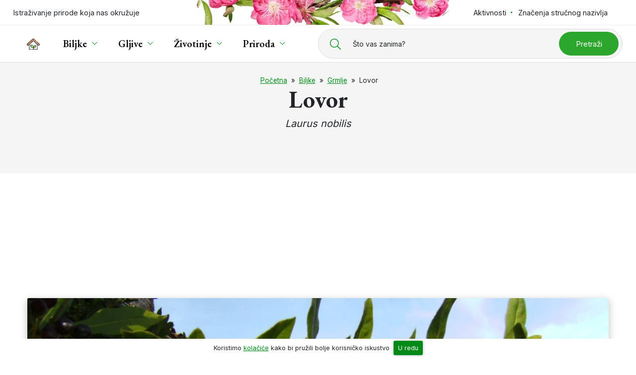

--- FILE ---
content_type: text/html; charset=UTF-8
request_url: https://www.plantea.com.hr/lovor/
body_size: 23322
content:
<!DOCTYPE html>
<html lang="hr" id="vrh-stranice">

<head>

	<meta charset="UTF-8" />
	<meta http-equiv="X-UA-Compatible" content="IE=edge">
	<meta name="viewport" content="width=device-width, initial-scale=1, shrink-to-fit=no">

	<link rel="shortcut icon" type="image/x-icon" href="https://www.plantea.com.hr/favicon.ico">
	<link rel="icon" type="image/svg+xml" href="https://www.plantea.com.hr/favicon.svg">
	<meta name="theme-color" content="#ffffff">
	<!-- <link rel="manifest" href="manifest.json"> -->
	<meta name='robots' content='index, follow, max-image-preview:large, max-snippet:-1, max-video-preview:-1' />
	<style>img:is([sizes="auto" i], [sizes^="auto," i]) { contain-intrinsic-size: 3000px 1500px }</style>
	
	<!-- This site is optimized with the Yoast SEO plugin v25.8 - https://yoast.com/wordpress/plugins/seo/ -->
	<title>Lovor (Laurus nobilis) - Plantea</title><link rel="preload" as="style" href="https://fonts.googleapis.com/css2?family=EB+Garamond:ital,wght@0,400;0,600;0,700;1,400;1,700&#038;family=Inter:wght@400;600;700&#038;display=swap" /><link rel="stylesheet" href="https://fonts.googleapis.com/css2?family=EB+Garamond:ital,wght@0,400;0,600;0,700;1,400;1,700&#038;family=Inter:wght@400;600;700&#038;display=swap" media="print" onload="this.media='all'" /><noscript><link rel="stylesheet" href="https://fonts.googleapis.com/css2?family=EB+Garamond:ital,wght@0,400;0,600;0,700;1,400;1,700&#038;family=Inter:wght@400;600;700&#038;display=swap" /></noscript>
	<meta name="description" content="Lovor (Laurus nobilis L.) je zimzeleni grm ili stablo iz istoimene porodice lovora (Lauraceae)." />
	<link rel="canonical" href="https://www.plantea.com.hr/lovor/" />
	<meta property="og:locale" content="hr_HR" />
	<meta property="og:type" content="article" />
	<meta property="og:title" content="Lovor (Laurus nobilis) - Plantea" />
	<meta property="og:description" content="Lovor (Laurus nobilis) je grm ili stablo iz istoimene porodice lovora (Lauraceae)." />
	<meta property="og:url" content="https://www.plantea.com.hr/lovor/" />
	<meta property="og:site_name" content="Plantea" />
	<meta property="article:publisher" content="https://www.facebook.com/planteanet" />
	<meta property="article:published_time" content="2015-11-21T15:32:16+00:00" />
	<meta property="article:modified_time" content="2025-09-14T20:41:10+00:00" />
	<meta property="og:image" content="https://www.plantea.com.hr/wp-content/uploads/2015/11/lovor-6.jpg" />
	<meta property="og:image:width" content="1200" />
	<meta property="og:image:height" content="900" />
	<meta property="og:image:type" content="image/jpeg" />
	<meta name="author" content="Uredništvo" />
	<meta name="twitter:card" content="summary_large_image" />
	<meta name="twitter:creator" content="@planteanet" />
	<meta name="twitter:site" content="@planteanet" />
	<meta name="twitter:label1" content="Napisao/la" />
	<meta name="twitter:data1" content="Uredništvo" />
	<meta name="twitter:label2" content="Procijenjeno vrijeme čitanja" />
	<meta name="twitter:data2" content="3 minute" />
	<script type="application/ld+json" class="yoast-schema-graph">{"@context":"https://schema.org","@graph":[{"@type":"WebPage","@id":"https://www.plantea.com.hr/lovor/","url":"https://www.plantea.com.hr/lovor/","name":"Lovor (Laurus nobilis) - Plantea","isPartOf":{"@id":"https://www.plantea.com.hr/#website"},"primaryImageOfPage":{"@id":"https://www.plantea.com.hr/lovor/#primaryimage"},"image":{"@id":"https://www.plantea.com.hr/lovor/#primaryimage"},"thumbnailUrl":"https://www.plantea.com.hr/wp-content/uploads/2015/11/lovor-6.jpg","datePublished":"2015-11-21T15:32:16+00:00","dateModified":"2025-09-14T20:41:10+00:00","author":{"@id":"https://www.plantea.com.hr/#/schema/person/53973e863546d3aa2f0c4120373e60b8"},"description":"Lovor (Laurus nobilis) je grm ili stablo iz istoimene porodice lovora (Lauraceae).","breadcrumb":{"@id":"https://www.plantea.com.hr/lovor/#breadcrumb"},"inLanguage":"hr","potentialAction":[{"@type":"ReadAction","target":["https://www.plantea.com.hr/lovor/"]}]},{"@type":"ImageObject","inLanguage":"hr","@id":"https://www.plantea.com.hr/lovor/#primaryimage","url":"https://www.plantea.com.hr/wp-content/uploads/2015/11/lovor-6.jpg","contentUrl":"https://www.plantea.com.hr/wp-content/uploads/2015/11/lovor-6.jpg","width":1200,"height":900,"caption":"Plodovi lovora"},{"@type":"BreadcrumbList","@id":"https://www.plantea.com.hr/lovor/#breadcrumb","itemListElement":[{"@type":"ListItem","position":1,"name":"Početna","item":"https://www.plantea.com.hr/"},{"@type":"ListItem","position":2,"name":"Biljke","item":"https://www.plantea.com.hr/biljke/"},{"@type":"ListItem","position":3,"name":"Grmlje","item":"https://www.plantea.com.hr/biljke/grmlje/"},{"@type":"ListItem","position":4,"name":"Lovor"}]},{"@type":"WebSite","@id":"https://www.plantea.com.hr/#website","url":"https://www.plantea.com.hr/","name":"Plantea","description":"","potentialAction":[{"@type":"SearchAction","target":{"@type":"EntryPoint","urlTemplate":"https://www.plantea.com.hr/?s={search_term_string}"},"query-input":{"@type":"PropertyValueSpecification","valueRequired":true,"valueName":"search_term_string"}}],"inLanguage":"hr"},{"@type":"Person","@id":"https://www.plantea.com.hr/#/schema/person/53973e863546d3aa2f0c4120373e60b8","name":"Uredništvo"}]}</script>
	<!-- / Yoast SEO plugin. -->


<style id='wp-emoji-styles-inline-css'>

	img.wp-smiley, img.emoji {
		display: inline !important;
		border: none !important;
		box-shadow: none !important;
		height: 1em !important;
		width: 1em !important;
		margin: 0 0.07em !important;
		vertical-align: -0.1em !important;
		background: none !important;
		padding: 0 !important;
	}
</style>
<style id='classic-theme-styles-inline-css'>
/*! This file is auto-generated */
.wp-block-button__link{color:#fff;background-color:#32373c;border-radius:9999px;box-shadow:none;text-decoration:none;padding:calc(.667em + 2px) calc(1.333em + 2px);font-size:1.125em}.wp-block-file__button{background:#32373c;color:#fff;text-decoration:none}
</style>
<style id='global-styles-inline-css'>
:root{--wp--preset--aspect-ratio--square: 1;--wp--preset--aspect-ratio--4-3: 4/3;--wp--preset--aspect-ratio--3-4: 3/4;--wp--preset--aspect-ratio--3-2: 3/2;--wp--preset--aspect-ratio--2-3: 2/3;--wp--preset--aspect-ratio--16-9: 16/9;--wp--preset--aspect-ratio--9-16: 9/16;--wp--preset--color--black: #000000;--wp--preset--color--cyan-bluish-gray: #abb8c3;--wp--preset--color--white: #ffffff;--wp--preset--color--pale-pink: #f78da7;--wp--preset--color--vivid-red: #cf2e2e;--wp--preset--color--luminous-vivid-orange: #ff6900;--wp--preset--color--luminous-vivid-amber: #fcb900;--wp--preset--color--light-green-cyan: #7bdcb5;--wp--preset--color--vivid-green-cyan: #00d084;--wp--preset--color--pale-cyan-blue: #8ed1fc;--wp--preset--color--vivid-cyan-blue: #0693e3;--wp--preset--color--vivid-purple: #9b51e0;--wp--preset--gradient--vivid-cyan-blue-to-vivid-purple: linear-gradient(135deg,rgba(6,147,227,1) 0%,rgb(155,81,224) 100%);--wp--preset--gradient--light-green-cyan-to-vivid-green-cyan: linear-gradient(135deg,rgb(122,220,180) 0%,rgb(0,208,130) 100%);--wp--preset--gradient--luminous-vivid-amber-to-luminous-vivid-orange: linear-gradient(135deg,rgba(252,185,0,1) 0%,rgba(255,105,0,1) 100%);--wp--preset--gradient--luminous-vivid-orange-to-vivid-red: linear-gradient(135deg,rgba(255,105,0,1) 0%,rgb(207,46,46) 100%);--wp--preset--gradient--very-light-gray-to-cyan-bluish-gray: linear-gradient(135deg,rgb(238,238,238) 0%,rgb(169,184,195) 100%);--wp--preset--gradient--cool-to-warm-spectrum: linear-gradient(135deg,rgb(74,234,220) 0%,rgb(151,120,209) 20%,rgb(207,42,186) 40%,rgb(238,44,130) 60%,rgb(251,105,98) 80%,rgb(254,248,76) 100%);--wp--preset--gradient--blush-light-purple: linear-gradient(135deg,rgb(255,206,236) 0%,rgb(152,150,240) 100%);--wp--preset--gradient--blush-bordeaux: linear-gradient(135deg,rgb(254,205,165) 0%,rgb(254,45,45) 50%,rgb(107,0,62) 100%);--wp--preset--gradient--luminous-dusk: linear-gradient(135deg,rgb(255,203,112) 0%,rgb(199,81,192) 50%,rgb(65,88,208) 100%);--wp--preset--gradient--pale-ocean: linear-gradient(135deg,rgb(255,245,203) 0%,rgb(182,227,212) 50%,rgb(51,167,181) 100%);--wp--preset--gradient--electric-grass: linear-gradient(135deg,rgb(202,248,128) 0%,rgb(113,206,126) 100%);--wp--preset--gradient--midnight: linear-gradient(135deg,rgb(2,3,129) 0%,rgb(40,116,252) 100%);--wp--preset--font-size--small: 13px;--wp--preset--font-size--medium: 20px;--wp--preset--font-size--large: 36px;--wp--preset--font-size--x-large: 42px;--wp--preset--spacing--20: 0.44rem;--wp--preset--spacing--30: 0.67rem;--wp--preset--spacing--40: 1rem;--wp--preset--spacing--50: 1.5rem;--wp--preset--spacing--60: 2.25rem;--wp--preset--spacing--70: 3.38rem;--wp--preset--spacing--80: 5.06rem;--wp--preset--shadow--natural: 6px 6px 9px rgba(0, 0, 0, 0.2);--wp--preset--shadow--deep: 12px 12px 50px rgba(0, 0, 0, 0.4);--wp--preset--shadow--sharp: 6px 6px 0px rgba(0, 0, 0, 0.2);--wp--preset--shadow--outlined: 6px 6px 0px -3px rgba(255, 255, 255, 1), 6px 6px rgba(0, 0, 0, 1);--wp--preset--shadow--crisp: 6px 6px 0px rgba(0, 0, 0, 1);}:where(.is-layout-flex){gap: 0.5em;}:where(.is-layout-grid){gap: 0.5em;}body .is-layout-flex{display: flex;}.is-layout-flex{flex-wrap: wrap;align-items: center;}.is-layout-flex > :is(*, div){margin: 0;}body .is-layout-grid{display: grid;}.is-layout-grid > :is(*, div){margin: 0;}:where(.wp-block-columns.is-layout-flex){gap: 2em;}:where(.wp-block-columns.is-layout-grid){gap: 2em;}:where(.wp-block-post-template.is-layout-flex){gap: 1.25em;}:where(.wp-block-post-template.is-layout-grid){gap: 1.25em;}.has-black-color{color: var(--wp--preset--color--black) !important;}.has-cyan-bluish-gray-color{color: var(--wp--preset--color--cyan-bluish-gray) !important;}.has-white-color{color: var(--wp--preset--color--white) !important;}.has-pale-pink-color{color: var(--wp--preset--color--pale-pink) !important;}.has-vivid-red-color{color: var(--wp--preset--color--vivid-red) !important;}.has-luminous-vivid-orange-color{color: var(--wp--preset--color--luminous-vivid-orange) !important;}.has-luminous-vivid-amber-color{color: var(--wp--preset--color--luminous-vivid-amber) !important;}.has-light-green-cyan-color{color: var(--wp--preset--color--light-green-cyan) !important;}.has-vivid-green-cyan-color{color: var(--wp--preset--color--vivid-green-cyan) !important;}.has-pale-cyan-blue-color{color: var(--wp--preset--color--pale-cyan-blue) !important;}.has-vivid-cyan-blue-color{color: var(--wp--preset--color--vivid-cyan-blue) !important;}.has-vivid-purple-color{color: var(--wp--preset--color--vivid-purple) !important;}.has-black-background-color{background-color: var(--wp--preset--color--black) !important;}.has-cyan-bluish-gray-background-color{background-color: var(--wp--preset--color--cyan-bluish-gray) !important;}.has-white-background-color{background-color: var(--wp--preset--color--white) !important;}.has-pale-pink-background-color{background-color: var(--wp--preset--color--pale-pink) !important;}.has-vivid-red-background-color{background-color: var(--wp--preset--color--vivid-red) !important;}.has-luminous-vivid-orange-background-color{background-color: var(--wp--preset--color--luminous-vivid-orange) !important;}.has-luminous-vivid-amber-background-color{background-color: var(--wp--preset--color--luminous-vivid-amber) !important;}.has-light-green-cyan-background-color{background-color: var(--wp--preset--color--light-green-cyan) !important;}.has-vivid-green-cyan-background-color{background-color: var(--wp--preset--color--vivid-green-cyan) !important;}.has-pale-cyan-blue-background-color{background-color: var(--wp--preset--color--pale-cyan-blue) !important;}.has-vivid-cyan-blue-background-color{background-color: var(--wp--preset--color--vivid-cyan-blue) !important;}.has-vivid-purple-background-color{background-color: var(--wp--preset--color--vivid-purple) !important;}.has-black-border-color{border-color: var(--wp--preset--color--black) !important;}.has-cyan-bluish-gray-border-color{border-color: var(--wp--preset--color--cyan-bluish-gray) !important;}.has-white-border-color{border-color: var(--wp--preset--color--white) !important;}.has-pale-pink-border-color{border-color: var(--wp--preset--color--pale-pink) !important;}.has-vivid-red-border-color{border-color: var(--wp--preset--color--vivid-red) !important;}.has-luminous-vivid-orange-border-color{border-color: var(--wp--preset--color--luminous-vivid-orange) !important;}.has-luminous-vivid-amber-border-color{border-color: var(--wp--preset--color--luminous-vivid-amber) !important;}.has-light-green-cyan-border-color{border-color: var(--wp--preset--color--light-green-cyan) !important;}.has-vivid-green-cyan-border-color{border-color: var(--wp--preset--color--vivid-green-cyan) !important;}.has-pale-cyan-blue-border-color{border-color: var(--wp--preset--color--pale-cyan-blue) !important;}.has-vivid-cyan-blue-border-color{border-color: var(--wp--preset--color--vivid-cyan-blue) !important;}.has-vivid-purple-border-color{border-color: var(--wp--preset--color--vivid-purple) !important;}.has-vivid-cyan-blue-to-vivid-purple-gradient-background{background: var(--wp--preset--gradient--vivid-cyan-blue-to-vivid-purple) !important;}.has-light-green-cyan-to-vivid-green-cyan-gradient-background{background: var(--wp--preset--gradient--light-green-cyan-to-vivid-green-cyan) !important;}.has-luminous-vivid-amber-to-luminous-vivid-orange-gradient-background{background: var(--wp--preset--gradient--luminous-vivid-amber-to-luminous-vivid-orange) !important;}.has-luminous-vivid-orange-to-vivid-red-gradient-background{background: var(--wp--preset--gradient--luminous-vivid-orange-to-vivid-red) !important;}.has-very-light-gray-to-cyan-bluish-gray-gradient-background{background: var(--wp--preset--gradient--very-light-gray-to-cyan-bluish-gray) !important;}.has-cool-to-warm-spectrum-gradient-background{background: var(--wp--preset--gradient--cool-to-warm-spectrum) !important;}.has-blush-light-purple-gradient-background{background: var(--wp--preset--gradient--blush-light-purple) !important;}.has-blush-bordeaux-gradient-background{background: var(--wp--preset--gradient--blush-bordeaux) !important;}.has-luminous-dusk-gradient-background{background: var(--wp--preset--gradient--luminous-dusk) !important;}.has-pale-ocean-gradient-background{background: var(--wp--preset--gradient--pale-ocean) !important;}.has-electric-grass-gradient-background{background: var(--wp--preset--gradient--electric-grass) !important;}.has-midnight-gradient-background{background: var(--wp--preset--gradient--midnight) !important;}.has-small-font-size{font-size: var(--wp--preset--font-size--small) !important;}.has-medium-font-size{font-size: var(--wp--preset--font-size--medium) !important;}.has-large-font-size{font-size: var(--wp--preset--font-size--large) !important;}.has-x-large-font-size{font-size: var(--wp--preset--font-size--x-large) !important;}
:where(.wp-block-post-template.is-layout-flex){gap: 1.25em;}:where(.wp-block-post-template.is-layout-grid){gap: 1.25em;}
:where(.wp-block-columns.is-layout-flex){gap: 2em;}:where(.wp-block-columns.is-layout-grid){gap: 2em;}
:root :where(.wp-block-pullquote){font-size: 1.5em;line-height: 1.6;}
</style>
<link rel='stylesheet' id='style-css' href='https://www.plantea.com.hr/wp-content/themes/tema/style.css?ver=1.0' media='all' />
<link rel='stylesheet' id='fancybox-css' href='https://cdn.jsdelivr.net/npm/@fancyapps/ui@4.0/dist/fancybox.css?ver=1.0' media='all' />
<link rel='shortlink' href='https://www.plantea.com.hr/?p=7915' />

<meta http-equiv="x-dns-prefetch-control" content="on">
<link rel='preconnect dns-prefetch' href='//cdnjs.cloudflare.com' crossorigin>

<link rel="preconnect dns-prefetch" href="//www.google-analytics.com" crossorigin>
<link rel="preconnect dns-prefetch" href="//ssl.google-analytics.com" crossorigin>
<link rel="preconnect dns-prefetch" href="//www.googletagmanager.com" crossorigin>

<link rel="preconnect dns-prefetch" href="//connect.facebook.net" crossorigin>
<link rel="preconnect dns-prefetch" href="//static.ak.facebook.com" crossorigin>
<link rel="preconnect dns-prefetch" href="//s-static.ak.facebook.com" crossorigin>
<link rel="preconnect dns-prefetch" href="//fbstatic-a.akamaihd.net" crossorigin>
<noscript><style id="rocket-lazyload-nojs-css">.rll-youtube-player, [data-lazy-src]{display:none !important;}</style></noscript>
	<link rel="preconnect" href="https://fonts.googleapis.com">
	<link rel="preconnect" href="https://fonts.gstatic.com" crossorigin>
	



	
	<script async src="https://www.googletagmanager.com/gtag/js?id=UA-49560720-1"></script>
	<script>
	window.dataLayer = window.dataLayer || [];

	function gtag() {
		dataLayer.push(arguments);
	}
	gtag('js', new Date());

	gtag('config', 'UA-49560720-1', {
		'anonymize_ip': true
	});
	</script>


	
	<script async src="https://pagead2.googlesyndication.com/pagead/js/adsbygoogle.js?client=ca-pub-9391103613423661" crossorigin="anonymous"></script>

</head>

<body class="wp-singular post-template-default single single-post postid-7915 single-format-standard wp-theme-tema" >

	<a id="js-sr-start" class="d-inline-block js-skip-anchor text-center visually-hidden-focusable w-100" href="#main-content-start">Preskoči do glavnog sadržaja</a>
	<header id="js-header" class="header bg-white relative" data-spy="affix" data-offset-top="100">

	<div class="topbar print-hide">
		<div class="container topbar__container">
			<ul class="list-unstyled topbar__left topbar__ul">
				<li class="logo">
										<span class="logo__text">Istraživanje prirode koja nas okružuje</span>
				</li>
			</ul>
			<ul class="list-unstyled topbar__right topbar__ul">
				<li class="dropdown dropdown-styled">
					<a class="text-decoration-no" href="https://www.plantea.com.hr/aktivnosti/">Aktivnosti</a>
					<ul class="dropdown-menu">
						<li><a class="text-decoration-no"  href="https://www.plantea.com.hr/kalendar-branja-biljaka/">Kalendar branja biljaka</a></li>
						<li><a class="text-decoration-no"  href="https://www.plantea.com.hr/kalendar-sjetve-i-sadnje/">Kalendar sjetve i sadnje</a></li>
						<li><a class="text-decoration-no"  href="https://www.plantea.com.hr/kalendar-branja-gljiva/">Kalendar branja gljiva</a></li>
					</ul>
				</li>
								<!-- <li>
					<a href="https://www.plantea.com.hr/istaknute-licnosti/">Istaknute ličnosti</a>
				</li> -->
				<li>
					<a class="text-decoration-no" href="https://www.plantea.com.hr/etimologija/">Značenja stručnog nazivlja</a>
				</li>
			</ul>
		</div>
	</div>
	<div class="header__container">
		<nav class="container navbar navbar-expand-xl justify-content-between py-0">

			<a class="navbar-brand text-decoration-no color-black small-xs text-uppercase d-flex align-items-center" href="https://www.plantea.com.hr/"><svg class="me-2" width="22"  height="22" xmlns="http://www.w3.org/2000/svg"><use xlink:href="#svg-home" /></svg><svg xmlns="http://www.w3.org/2000/svg" style="display: none;">
  
  <symbol id="svg-home" viewBox="0 0 511.865 511.865">
	  <g><path d="m415.892 467.12h-320.072v-200.746l160.036-143.7 160.036 143.7z" fill="#ecf6fe"/><path d="m285.856 149.617-130.04 116.761v200.739h-60v-200.739l160.04-143.7z" fill="#dbebfc"/><path d="m471.043 304.612c-.001 0-.001 0 0 0-8.223.001-16.123-3.026-22.247-8.524l-192.94-173.247-192.94 173.247c-13.665 12.269-34.766 11.133-47.034-2.53-5.944-6.619-8.955-15.157-8.477-24.041s4.387-17.05 11.006-22.993l215.193-193.227c12.685-11.389 31.818-11.389 44.504 0l215.192 193.227c6.62 5.943 10.528 14.109 11.006 22.993s-2.533 17.421-8.477 24.041c-6.307 7.024-15.341 11.053-24.786 11.054z" fill="#d79b7a"/><path d="m280.856 55.768-212.44 190.76c-6.62 5.94-10.53 14.11-11.01 22.99-.48 8.84 2.51 17.35 8.41 23.96l-2.9 2.61c-13.67 12.27-34.77 11.13-47.03-2.53-5.95-6.62-8.96-15.16-8.48-24.04s4.39-17.05 11.01-22.99l215.19-193.23c12.68-11.39 31.82-11.39 44.5 0z" fill="#d08b61"/><path d="m345.425 311.783c-42.291 0-86.142 35.38-76.574 76.574 2.117 9.115 8.512 10.406 15.395 10.314 42.287-.57 73.584-34.389 76.574-76.574.562-7.945-5.396-10.368-15.395-10.314z" fill="#c6ea7c"/><path d="m298.846 388.362c.87 3.71 2.44 6.13 4.47 7.67-6.04 1.64-12.42 2.55-19.07 2.64-6.88.09-13.28-1.2-15.4-10.31-9.56-41.2 34.29-76.58 76.58-76.58 4.99-.02 8.97.57 11.64 2.15-35.54 8.25-66.39 39.21-58.22 74.43z" fill="#b2e254"/><path d="m170.145 290.06c52.863 0 107.677 44.225 95.718 95.718-2.646 11.394-10.64 13.008-19.243 12.892-52.859-.713-91.98-42.987-95.718-95.718-.704-9.931 6.744-12.96 19.243-12.892z" fill="#c6ea7c"/><path d="m258.216 396.672c-3.35 1.7-7.4 2.05-11.6 2-52.86-.71-91.98-42.99-95.71-95.72-.71-9.93 6.74-12.96 19.24-12.89 5.91 0 11.85.55 17.71 1.61-4.83 1.81-7.38 5.29-6.95 11.28 3.28 46.4 33.97 84.71 77.31 93.72z" fill="#b2e254"/><path d="m498.307 240.947-99.48-89.33c-3.084-2.769-7.825-2.512-10.591.57-2.768 3.082-2.513 7.824.569 10.591l99.482 89.332c10.72 11.605 11.373 23.752 1.956 36.439-9.638 10.741-25.989 11.348-36.437 1.958l-192.94-173.41c-2.85-2.56-7.172-2.56-10.021 0l-192.939 173.409c-12.688 9.389-24.836 8.735-36.441-1.962-9.413-12.687-8.759-24.832 1.962-36.436l215.191-193.231c9.828-8.827 24.649-8.828 34.478 0l83.018 74.549c3.082 2.77 7.823 2.515 10.592-.566 2.768-3.081 2.515-7.823-.566-10.591l-83.021-74.551c-15.541-13.96-38.981-13.96-54.522-.001l-215.19 193.228c-16.569 14.868-17.986 41.062-3.103 57.622 14.857 16.552 41.073 17.955 57.622 3.101l20.39-18.309v183.759c0 4.142 3.357 7.5 7.5 7.5h76c4.143 0 7.5-3.358 7.5-7.5s-3.357-7.5-7.5-7.5h-68.5v-189.728l152.54-136.973 152.54 136.973v189.728h-133.374v-54.482c25.001 4.969 52.74-8.686 67.61-23.904 14.958-15.309 24.074-36.121 25.668-58.604.444-6.272-1.922-10.214-3.985-12.417-5.032-5.373-13.166-5.943-18.915-5.928-28.829.009-60.231 15.572-75.731 40.364-15.408-38.144-59.674-62.078-99.502-62.087-12.547-.08-27.894 4.715-26.746 20.922 1.961 27.662 13.168 53.259 31.556 72.078 18.506 18.939 48.88 35.044 85.046 28.503v55.555h-55.526c-4.143 0-7.5 3.358-7.5 7.5s3.357 7.5 7.5 7.5h211.4c4.143 0 7.5-3.358 7.5-7.5v-183.759l20.387 18.306c16.33 14.677 42.995 13.456 57.621-3.094 16.118-18.24 12.451-46.3-3.098-57.624zm-212.207 106.382c13.533-17.037 36.819-28.046 59.324-28.046 1.661-.008 8.075.027 7.913 2.284-2.823 39.829-31.924 69.103-69.194 69.605-6.593.093-7.245-1.318-7.987-4.511-3.229-13.901 1.137-28.247 9.944-39.332zm-27.543 36.753c-1.239 5.333-3.229 7.203-11.836 7.089-47.587-.641-84.738-37.965-88.338-88.749-.382-5.369 8.466-4.802 11.762-4.862 28.681 0 58.365 14.04 75.624 35.767 11.378 14.323 16.956 32.808 12.788 50.755z"/></g>
  </symbol>
  
  
</svg> <span class="mt-1">Plantea</span></a> 
			
						<div class="navbar-search search print-hide">
				<button id="js-btn-search" class="btn btn--open-search" aria-label="Prikaži tražilicu">
					<svg width="17" height="17" viewBox="0 0 512 512" aria-hidden="true"><path d="M508.5 481.6l-129-129c-2.3-2.3-5.3-3.5-8.5-3.5h-10.3C395 312 416 262.5 416 208 416 93.1 322.9 0 208 0S0 93.1 0 208s93.1 208 208 208c54.5 0 104-21 141.1-55.2V371c0 3.2 1.3 6.2 3.5 8.5l129 129c4.7 4.7 12.3 4.7 17 0l9.9-9.9c4.7-4.7 4.7-12.3 0-17zM208 384c-97.3 0-176-78.7-176-176S110.7 32 208 32s176 78.7 176 176-78.7 176-176 176z"/></svg>				</button>
				<form id="js-search-form" class="search-form" action="https://www.plantea.com.hr" autocomplete="off" style="display: none;">
	<div role="search">
		<label id="js-search-form-label" class="search-form__label" for="search-input">
			<span>Što vas zanima?</span>
			<span class="d-none d-xxl-inline-block">Pretražite preko 2500 objava...</span>
		</label>
		<div class="search-form__input-wrapper">
			<input id="js-search-input" class="search-form__input" name="s" type="text" placeholder="" autocorrect="off" autocapitalize="off" spellcheck="false" />
						<button class="btn btn--search color-white" type="submit">
				Pretraži
			</button>
		</div>
	</div>
</form>			</div>

						<button id="js-btn-navbar-toggler" class="navbar-toggler btn-hamb d-flex align-items-center print-hide" data-bs-toggle="collapse" data-bs-target="#navbarSupportedContent" aria-controls="navbarSupportedContent" aria-expanded="false" aria-label="Toggle navigation">
				<span class="small-xs me-2">Izbornik</span>
				<div class="btn-hamb__in">
					<span class="toggler-line"></span>
					<span class="toggler-line"></span>
					<span class="toggler-line"></span>
				</div>
			</button>

						<div class="nav-menu-wrapper" itemscope itemtype="https://www.schema.org/SiteNavigationElement">
				<div id="navbarSupportedContent" class="collapse navbar-collapse bg-white"><ul id="menu-izbornik1" class="navbar-nav border-0"><li class="menu-item menu-item-type-post_type menu-item-object-page menu-item-home menu-item-62366"><a href="https://www.plantea.com.hr/" class="basic-link dropdown-link "  ><svg width="26"  height="26" xmlns="http://www.w3.org/2000/svg"><use xlink:href="#svg-home" /></svg></a></li>
<li class="menu-item menu-item-type-taxonomy menu-item-object-category menu-item-62342 menu-item-has-children"><a href="https://www.plantea.com.hr/biljke/" class="basic-link dropdown-link "  ><span itemprop="name">Biljke</span></a><button data-bs-toggle="dropdown" class="dropdown-side-toggle" aria-label="Prikaži izbornik podstranica"></button><div class="dropdown-menu megamenu-wrapper">
	<div class="megamenu megamenu--biljke d-md-flex bg-white relative mt-md-4">

		<div class="megamenu__col px-3">
			<div class="megamenu__title text--with-circle">Kategorije</div>
									<ul class="list-unstyled mb-lg-3">
												<li><a href="https://www.plantea.com.hr/biljke/cvijece/">Cvijeće</a></li>
												<li><a href="https://www.plantea.com.hr/biljke/grmlje/">Grmlje</a></li>
												<li><a href="https://www.plantea.com.hr/biljke/drvece/">Drveće</a></li>
												<li><a href="https://www.plantea.com.hr/biljke/povrce/">Povrće</a></li>
												<li><a href="https://www.plantea.com.hr/biljke/voce/">Voće</a></li>
												<li><a href="https://www.plantea.com.hr/biljke/ljekovito-bilje/">Ljekovito bilje</a></li>
												<li><a href="https://www.plantea.com.hr/biljke/samoniklo-jestivo-bilje/">Samoniklo jestivo bilje</a></li>
												<li><a href="https://www.plantea.com.hr/biljke/sobne-biljke/">Sobne biljke</a></li>
												<li><a href="https://www.plantea.com.hr/biljke/kaktusi-i-sukulenti/">Kaktusi i sukulenti</a></li>
												<li><a href="https://www.plantea.com.hr/biljke/endemske-rijetke-ili-ugrozene-vrste/">Endemske, rijetke ili ugrožene vrste</a></li>
							</ul>
			<a class="link d-none d-lg-inline-block" href="https://www.plantea.com.hr/biljke/">Prikaži sve</a>
		</div>

		<div class="megamenu__col px-3">
			<ul class="list-unstyled mb-lg-3">
				<li>
				<a href="https://www.plantea.com.hr/porodice/biljke/">Pregled biljnih porodica</a>
				</li>
			</ul>
						<div class="megamenu__title text--with-circle">Aktivnosti</div>
			<ul class="list-unstyled mb-lg-3">
				<li>
					<a href="https://www.plantea.com.hr/kalendar-branja-biljaka/sijecanj/">
						Kalendar branja biljaka - siječanj					</a>
				</li>
				<li>
					<a href="https://www.plantea.com.hr/kalendar-sjetve-i-sadnje/sijecanj/">
						Kalendar sjetve i sadnje - siječanj					</a>
				</li>
			</ul>
		</div>

	</div>
</div>
</li>
<li class="menu-item menu-item-type-taxonomy menu-item-object-category menu-item-62343 menu-item-has-children"><a href="https://www.plantea.com.hr/gljive/" class="basic-link dropdown-link "  ><span itemprop="name">Gljive</span></a><button data-bs-toggle="dropdown" class="dropdown-side-toggle" aria-label="Prikaži izbornik podstranica"></button><div class="dropdown-menu megamenu-wrapper">
	<div class="megamenu megamenu--gljive d-md-flex bg-white relative mt-md-4">

		<div class="megamenu__col px-3">
			<div class="megamenu__title text--with-circle">Kategorije</div>
						<ul class="list-unstyled mb-lg-3">
												<li><a href="https://www.plantea.com.hr/gljive/jestive-gljive/">Jestive gljive</a></em></li>
												<li><a href="https://www.plantea.com.hr/gljive/nejestive-gljive/">Nejestive gljive</a></em></li>
												<li><a href="https://www.plantea.com.hr/gljive/otrovne-gljive/">Otrovne gljive</a></em></li>
												<li><a href="https://www.plantea.com.hr/gljive/rijetke-i-ugrozene-vrste/">Rijetke i ugrožene vrste</a></em></li>
												<li><a href="https://www.plantea.com.hr/gljive/lisajevi/">Lišajevi</a></em></li>
							</ul>
			<a class="link d-none d-lg-inline-block" href="https://www.plantea.com.hr/gljive/">Prikaži sve</a>
		</div>

		<div class="megamenu__col px-3">
			<div class="megamenu__title text--with-circle">Aktivnosti</div>
			<ul class="list-unstyled mb-lg-3">
				<li>
					<a href="https://www.plantea.com.hr/kalendar-branja-gljiva/sijecanj/">
						Kalendar branja gljiva - siječanj					</a>
				</li>
			</ul>
					</div>

	</div>
</div></li>
<li class="menu-item menu-item-type-taxonomy menu-item-object-category menu-item-62344 menu-item-has-children"><a href="https://www.plantea.com.hr/zivotinje/" class="basic-link dropdown-link "  ><span itemprop="name">Životinje</span></a><button data-bs-toggle="dropdown" class="dropdown-side-toggle" aria-label="Prikaži izbornik podstranica"></button><div class="dropdown-menu megamenu-wrapper">
	<div class="megamenu megamenu--zivotinje d-md-flex  bg-white relative mt-md-4">

		<div class="megamenu__col px-3">
			<div class="megamenu__title text--with-circle">Kategorije</div>
						<ul class="list-unstyled">
								<li><a href="https://www.plantea.com.hr/zivotinje/kukci/">Kukci</a></li>
								<li><a href="https://www.plantea.com.hr/zivotinje/leptiri/">Leptiri</a></li>
								<li><a href="https://www.plantea.com.hr/zivotinje/ptice/">Ptice</a></li>
								<li><a href="https://www.plantea.com.hr/zivotinje/sisavci/">Sisavci</a></li>
								<li><a href="https://www.plantea.com.hr/zivotinje/zmije/">Zmije</a></li>
							</ul>
			<a class= d-none d-lg-inline-block" href="https://www.plantea.com.hr/zivotinje/">Prikaži sve</a>
		</div>

		
	</div>
</div></li>
<li class="menu-item menu-item-type-post_type_archive menu-item-object-priroda menu-item-62346 menu-item-has-children"><a href="https://www.plantea.com.hr/priroda/" class="basic-link dropdown-link "  ><span itemprop="name">Priroda</span></a><button data-bs-toggle="dropdown" class="dropdown-side-toggle" aria-label="Prikaži izbornik podstranica"></button><div class="dropdown-menu megamenu-wrapper">
	<div class="megamenu megamenu--priroda d-md-flex bg-white relative mt-md-4">

		<div class="megamenu__col px-3">
			<div class="megamenu__title text--with-circle">Lokacije prirodnih bogastava</div>
			<ul class="list-unstyled">
				<li><a href="https://www.plantea.com.hr/priroda/kategorije/hrvatska/">Hrvatska</a>
					<ul class="list-unstyled ps-4">
						<li><a href="https://www.plantea.com.hr/priroda/kategorije/hrvatska/sredisnja-hrvatska/">Središnja Hrvatska</a></li>
						<li><a href="https://www.plantea.com.hr/priroda/kategorije/hrvatska/slavonija-i-baranja/">Slavonija i Baranja</a></li>
						<li><a href="https://www.plantea.com.hr/priroda/kategorije/hrvatska/istra-i-kvarner/">Istra i Kvarner</a></li>
						<li><a href="https://www.plantea.com.hr/priroda/kategorije/hrvatska/gorski-kotar-i-lika/">Gorski kotar i Lika</a></li>
						<li><a href="https://www.plantea.com.hr/priroda/kategorije/hrvatska/dalmacija/">Dalmacija</a></li>
					</ul>
				</li>
				<li><a href="https://www.plantea.com.hr/priroda/kategorije/svijet/">Svijet</a></li>
			</ul>
			<a class="link d-none d-lg-inline-block mt-3" href="https://www.plantea.com.hr/priroda/">Prikaži sve</a>
		</div>

		<div class="megamenu__col px-3">
			<div class="megamenu__title text--with-circle">Tipovi lokaliteta</div>
			<ul class="list-unstyled">
				<li><a href="https://www.plantea.com.hr/priroda/oznake/nacionalni-park/">Nacionalni park</a></li>
				<li><a href="https://www.plantea.com.hr/priroda/oznake/arboretum/">Arboretum</a></li>
				<li><a href="https://www.plantea.com.hr/priroda/oznake/spomenik-parkovne-arhitekture/">Spomenik parkovne arhitekture</a></li>
				<li><a href="https://www.plantea.com.hr/priroda/oznake/ornitoloski-rezervat/">Ornitološki rezervat</a></li>
				<li><a href="https://www.plantea.com.hr/priroda/oznake/planina/">Planina</a></li>
			</ul>
					</div>

	</div>
</div></li>
</ul></div>			</div>
			
		</nav>

	</div>
</header>
	<div id="main-content-start" class="content-wrapper">
<main>
	<article>

				
		<div class="masthead text-lg-center py-3 
pt-lg-4 pb-lg-4">
	<div class="container 
	mb-lg-5 pt-lg-2 pb-lg-3		">
		<nav id="js-breadcrumbs" class="breadcrumbs print-hide" aria-label="Nalazite se ovdje">
			<span><span><a href="https://www.plantea.com.hr/">Početna</a></span> » <span><a href="https://www.plantea.com.hr/biljke/">Biljke</a></span> » <span><a href="https://www.plantea.com.hr/biljke/grmlje/">Grmlje</a></span> » <span class="breadcrumb_last" aria-current="page">Lovor</span></span>		</nav>
		<h1 class="h1 fw-700 mb-lg-2">
			Lovor					</h1>
					<p class="masthead__desc masthead__desc--latin mt-md-2 mb-0">Laurus nobilis</p>
						</div>
</div>


			<figure class="featured-img text-center container mb-0 mb-lg-4 p-0 print-hide ">
				<div id="js-featured-img" class="featured-img__inside relative text-center d-inline-block" data-img-id="18925">
					<img width="1170" height="650" src="data:image/svg+xml,%3Csvg%20xmlns='http://www.w3.org/2000/svg'%20viewBox='0%200%201170%20650'%3E%3C/svg%3E" class="img-fluid" alt="Plodovi lovora" itemprop="representativeOfPage" decoding="async" fetchpriority="high" data-lazy-src="https://www.plantea.com.hr/wp-content/uploads/2015/11/lovor-6-1170x650.jpg" /><noscript><img width="1170" height="650" src="https://www.plantea.com.hr/wp-content/uploads/2015/11/lovor-6-1170x650.jpg" class="img-fluid" alt="Plodovi lovora" itemprop="representativeOfPage" decoding="async" fetchpriority="high" /></noscript>										<button id="js-featured-img-fullscreen" class="featured-img__fullscreen shadow-lg" aria-hidden="true" style="border: 0;">
						<svg xmlns="http://www.w3.org/2000/svg"
 width="25" height="25" viewBox="0 0 512.000000 512.000000">
<g transform="translate(0.000000,512.000000) scale(0.100000,-0.100000)"
fill="#fff" stroke="none">
<path d="M3455 5106 c-94 -41 -124 -168 -58 -247 51 -60 41 -59 640 -59 l548
0 -865 -865 -865 -865 113 -112 112 -113 860 860 859 859 3 -551 c3 -539 3
-552 24 -579 39 -53 71 -69 134 -69 63 0 95 16 134 69 21 27 21 35 21 804 l0
777 -23 32 c-12 17 -42 41 -65 52 -43 21 -53 21 -793 21 -600 -1 -755 -3 -779
-14z"/>
<path d="M1180 1415 l-855 -855 -5 549 c-5 535 -6 550 -26 577 -39 53 -71 69
-134 69 -63 0 -95 -16 -134 -69 -21 -27 -21 -38 -24 -792 -3 -859 -7 -811 71
-862 l41 -27 772 0 c765 0 773 0 800 21 53 39 69 71 69 134 0 63 -16 95 -69
134 -27 21 -40 21 -589 24 l-561 2 864 865 865 865 -110 110 c-60 60 -112 110
-115 110 -3 0 -390 -385 -860 -855z"/>
</g>
</svg>
					</button>
										<div class="featured-img__author d-none d-xxl-block small">
												Autor slike: Victor M. Vicente Selvas
					</div>
														</div>
			</figure>
			
		<div class="container">
			<div class="row">
				
	<div id="js-stick-wrapper" class="col-lg-4 sidebar sidebar--main ">
		<div id="js-sticky-single" class="pe-lg-3 mb-3 mb-lg-5">
			

<div id="js-taxonomy" class="taxonomy relative mb-4">

	<div class="taxonomy__header d-flex align-items-center mb-3 ms-md-2">
				<div class="taxonomy__img d-none d-md-inline-block bg-white text-center ms-5 me-3 p-3">
			<div class="taxonomy__img-inside relative">
				<svg xmlns="http://www.w3.org/2000/svg" xmlns:xlink="http://www.w3.org/1999/xlink" 
	 viewBox="0 0 469.803 469.803">
<g>
	<path style="fill:#4CAF50;" d="M188.864,67.349C147.819,26.325,67.499,21.568,10.667,21.568C4.776,21.568,0,26.344,0,32.235
		c0,56.853,4.757,137.173,45.781,178.219c19.261,17.154,44.438,26.143,70.208,25.067c26.571,1.047,52.57-7.896,72.875-25.067
		C219.435,179.861,225.045,103.531,188.864,67.349z"/>
	<path style="fill:#4CAF50;" d="M459.136,63.765c-56.853,0-137.173,4.757-178.219,45.781c-36.267,36.267-30.571,112.491,0,143.083
		c20.311,17.174,46.318,26.117,72.896,25.067c25.769,1.074,50.946-7.915,70.208-25.067c41.045-41.045,45.781-121.365,45.781-178.219
		C469.791,68.528,465.019,63.765,459.136,63.765z"/>
</g>
<path style="fill:#388E3C;" d="M224,448.235c-5.891,0-10.667-4.776-10.667-10.667c0-226.24-82.965-283.008-114.197-304.363
	c-3.767-2.405-7.334-5.109-10.667-8.085c-4.093-4.237-3.975-10.99,0.262-15.083c4.134-3.993,10.687-3.993,14.821,0
	c2.409,2.037,4.961,3.898,7.637,5.568c27.733,18.965,93.056,63.659,115.648,210.261c17.459-76.645,69.213-140.995,140.331-174.485
	c5.446-2.562,11.946-0.51,14.933,4.715c2.698,4.755,1.032,10.796-3.723,13.495c-0.178,0.101-0.36,0.197-0.544,0.287l-1.728,0.811
	c-116.949,54.976-141.504,175.467-141.504,266.88C234.603,443.434,229.866,448.199,224,448.235z"/>
</svg>
			</div>
		</div>
				<div class="text-uppercase">
				Taksonomija
		</div>
	</div>

		<dl class="d-flex mb-0">
		<dt>
			Carstvo:
		</dt>
		<dd lang="la">
			<a href="https://www.plantea.com.hr/biljke">Plantae</a>		</dd>
	</dl>
	
	
	
	
		<dl class="d-flex mb-0">
		<dt>
			Red:
		</dt>
		<dd lang="la">
			Laurales		</dd>
	</dl>
	
	 

		<dl class="d-flex mb-0">
		<dt>
			Porodica:
		</dt>
		<dd lang="la">
						<a class="text-underline" href="https://www.plantea.com.hr/oznaka/Lauraceae">
				Lauraceae			</a>
					</dd>
	</dl>
	
	
	
			<dl class="d-flex mb-0">
		<dt>
			Rod:
		</dt>
		<dd lang="la">
						<a class="text-underline" href="https://www.plantea.com.hr/oznaka/Laurus">
				Laurus			</a>
					</dd>
	</dl>
	
	
		<dl class="d-flex mb-0">
		<dt>
			Vrsta:
		</dt>
		<dd lang="la">
			Laurus nobilis		</dd>
	</dl>
	

	
</div>



<div id="js-ukratko" class="ukratko print-hide">

		<div class="ukratko__row mb-4">
		<div class="text-uppercase-v1">
			Narodna imena
		</div>
		<div class="ukratko__value small-md">
			Lovorika, lavorika, lavrika, javorika, lorbek, lorber		</div>
	</div>
	
		<div class="ukratko__row mb-4">
		<div class="text-uppercase-v1">
			Vrijeme cvatnje
		</div>
		<div class="ukratko__value small-md">
			
			<div class="flowering d-flex flex-wrap">
								<span class="d-flex align-items-center justify-content-center text-uppercase ">
					i				</span>
								<span class="d-flex align-items-center justify-content-center text-uppercase ">
					ii				</span>
								<span class="d-flex align-items-center justify-content-center text-uppercase flowering__active">
					iii				</span>
								<span class="d-flex align-items-center justify-content-center text-uppercase flowering__active">
					iv				</span>
								<span class="d-flex align-items-center justify-content-center text-uppercase ">
					v				</span>
								<span class="d-flex align-items-center justify-content-center text-uppercase ">
					vi				</span>
								<span class="d-flex align-items-center justify-content-center text-uppercase ">
					vii				</span>
								<span class="d-flex align-items-center justify-content-center text-uppercase ">
					viii				</span>
								<span class="d-flex align-items-center justify-content-center text-uppercase ">
					ix				</span>
								<span class="d-flex align-items-center justify-content-center text-uppercase ">
					x				</span>
								<span class="d-flex align-items-center justify-content-center text-uppercase ">
					xi				</span>
								<span class="d-flex align-items-center justify-content-center text-uppercase ">
					xii				</span>
							</div>

					</div>
	</div>
	
		<div class="ukratko__row mb-4">
		<div class="text-uppercase-v1">
			Veličina
		</div>
		<div class="ukratko__value small-md">
			do 18 m visine		</div>
	</div>
	
	
		<div class="ukratko__row mb-4">
		<div class="text-uppercase-v1">
			Upotreba
		</div>
		<div class="ukratko__value small-md">
			Listovi, plodovi		</div>
	</div>
	
	
	
	
	
	
</div>

			<aside>
				<div class="ukratko__row mb-4">
					<div class="text-uppercase-v1 mb-2">
						Etimologija nazivlja
					</div>
					<ul class="ukratko__value small-md">
																		<li>
							<a class="js-skip-anchor" href="https://www.plantea.com.hr/etimologija/l/#laurus" rel="glossary" lang="la">
								Laurus							</a>
						</li>
											</ul>
				</div>
			</aside>
					</div>
	</div>
				<div id="js-main-content" class="content col-lg-8
content--main content--heading-links" data-title="Lovor" data-url="https://www.plantea.com.hr/lovor">

	<div class="toc d-none d-sm-block my-4 my-lg-5"><div class="text-uppercase">Pregled sadržaja</div><ul class="list-bulleted print-hide mt-3 ps-5"><li><a href="#karakteristike">Karakteristike</a></li><li><a href="#stani%c5%a1te">Stanište</a></li><li><a href="#etimologija">Etimologija</a></li><li><a href="#upotreba">Upotreba</a><ul><li><a href="#kalendar-branja">Kalendar branja</a></li></ul></li><li><a href="#galerija-fotografija">Galerija fotografija</a></li><li><a href="#literatura">Literatura</a></li><li><a href="#autorska-prava-fotografija">Autorska prava fotografija</a></li></ul></div><h2 id="karakteristike">Karakteristike<a class="heading-link" href="#karakteristike" title="Link na naslov: Karakteristike"></a></h2>
<p>Lovor (<em>Laurus nobilis</em> L.) je zimzeleni grm ili stablo iz istoimene porodice lovora <em>(Lauraceae)</em>. Naraste do 18 metara visine tvoreći široku i gustu krošnju. Deblo je promjera do 60 cm, <strong>kora </strong>je tanka, u mladosti siva i glatka, kasnije postane tamna i hrapava. Korijenski sustav je dobro razvijen. <strong>Listovi</strong> su naizmjenično spiralno smješteni, nalaze se na oko 0,5 cm dugoj peteljci, tvrdi su, kožasti, sjajni, uglavnom cjelovitog ruba, malo valoviti, na licu su tamnozeleni, naličje im je svjetlije, dugi su 6-12 cm, široki 2-4 cm. Lovor je dvodomna biljka, jednospolni cvjetovi nalaze se na zasebnim biljkama. <strong>Cvjetovi</strong> su promjera oko 1 cm, skupljeni u čuperke, nalaze se u pazušcima listova. Ocvijeće čine četiri blijedožuta listića, muški cvjetovi imaju 8-12 prašnika, ženski imaju tučak s nadraslom plodnicom. Cvate u ožujku i travnju. <strong>Plodovi</strong> su tamne, malo izdužene bobe promjera oko 1 cm koje sadrže po jednu sjemenku. Dozrijevaju u kasnu jesen.</p>
<p>Dobra je medonosna biljka, pčele rado posjećuju cvjetove uzimajući nektar i pelud.</p>
<h2 id="staniste">Stanište<a class="heading-link" href="#staniste" title="Link na naslov: Stanište"></a></h2>
<p>Rasprostranjen je u Europi, jugozapadnoj Aziji i sjevernoj Africi na području oko Mediterana. Traži toplu i vlažnu klimu, kod nas raste jedino u priobalnom području (Istra, Kvarner, Dalmacija) do 400 m nadmorske visine.</p>
<p>Sadi se kao i kao ukrasno stablo u parkovima, razvijen je veći broj ukrasnih formi. Razmnožavanje je moguće sjemenom koje sporo klija, reznicama i položenicama. Odgovara mu sunčano ili polusjenovito stanište. Sporo raste, mlade biljke potrebno je redovito zalijevati dok ne ojačaju. Dobro podnosi orezivanje. Zbog dobro razvijenog korijena dobro štiti tlo od erozije, a kako dobro podnosi orezivanje može se uzgajati i u obliku <a href="https://www.plantea.com.hr/zivica/">živice</a> ili za izradu živih skulptura.</p>
<h2 id="etimologija">Etimologija<a class="heading-link" href="#etimologija" title="Link na naslov: Etimologija"></a></h2>
<p>Latinski naziv roda <em>Laurus</em> potječe od keltske riječi <em>blaur</em> (uvijek zelen), a bilo je ime biljke kod starih Rimljana. Lovorovim vijencem krunili su pjesnike, pobjednike i druge osobe kojima se odavalo najviše priznanje (laureat). Ime vrste <em>nobilis</em> znači plemenit, otmjen.<a id="referenca-nazad-1" class="text-decoration-none" href="#referenca-1"><sup>[1]</sup></a></p>
<p>Na stranim jezicima nazivi su<em> laurel, bay laurel, sweet bay, bay tree</em> (eng.),<em> Echte Lorbeer, Edler Lorbeer, Gewürzlorbeer</em> (njem.),<em> laurier vrai, laurier-sauce, laurier noble</em> (fr.), <em>alloro</em> (tal.),<em> laurel, lauro</em> (špa.), <em>navadni lovor</em> (slo.).</p>
<h2 id="upotreba">Upotreba<a class="heading-link" href="#upotreba" title="Link na naslov: Upotreba"></a></h2>
<p><strong>Listovi</strong> se sakupljaju obično od rujna i suše se u tankom sloju na prozračnom i toplom mjestu. Aromatični su, koriste se u kuhinji kao začin, premda se uvijek izvade prije jela ukoliko nisu fino samljeveni jer su oštri i mogu oštetiti probavne organe.</p>
<p>Nešto rjeđe ali kao začin koriste se i <strong>osušeni plodovi</strong>, sadrže oko 1% eteričnog ulja i do 30% masnog ulja.<a id="referenca-nazad-2" class="text-decoration-none" href="#referenca-2"><sup>[2]</sup></a></p>
<p>Destilacijom listova vodenom parom dobiva se <strong>eterično ulje</strong> koje listovi sadrže 1-3%. Koristi se za tretiranje tegoba usne šupljine, kao analgetik za bolne zglobove, mišiće, za reumatizam i reumatoidni artritis, za tretiranja virusnih infekcija dišnog sustava.</p>

			<h3 style="font-size: 20px !important;" id="kalendar-branja">Kalendar branja<a class="heading-link" href="#kalendar-branja" title="Link na naslov: Kalendar branja"></a></h3>
			<p>Tablica prikazuje okvirno vrijeme sakupljanja pojedinih dijelova biljke prema mjesecima kroz cijelu godinu.</p>
			<div class="calendar-table-wrapper">
				
<div class="calendar-table d-flex flex-wrap text-center border-0 mx-auto mb-3">
	
	<div class="calendar-table__month active d-flex flex-column" title="Aktualno za ovaj mjesec">

		<div class="calendar-table__title color-white px-2 py-3">Siječanj<div class="calendar-table__roman">I</div></div>
		<div class="calendar-table__value bg-white w-100 flex-grow-1 px-3 py-4">

			
			
			<div class="calendar-table__part color-black">listovi</div>
		</div>

	</div>

	
	<div class="calendar-table__month inactive d-flex flex-column" title="">

		<div class="calendar-table__title color-white px-2 py-3">Veljača<div class="calendar-table__roman">II</div></div>
		<div class="calendar-table__value bg-white w-100 flex-grow-1 px-3 py-4">

			
			
			<div class="calendar-table__part color-black">listovi</div>
		</div>

	</div>

	
	<div class="calendar-table__month inactive d-flex flex-column" title="">

		<div class="calendar-table__title color-white px-2 py-3">Ožujak<div class="calendar-table__roman">III</div></div>
		<div class="calendar-table__value bg-white w-100 flex-grow-1 px-3 py-4">

			
			
			<div class="calendar-table__part color-black">listovi</div>
		</div>

	</div>

	
	<div class="calendar-table__month inactive d-flex flex-column" title="">

		<div class="calendar-table__title color-white px-2 py-3">Travanj<div class="calendar-table__roman">IV</div></div>
		<div class="calendar-table__value bg-white w-100 flex-grow-1 px-3 py-4">

			
			
			<div class="calendar-table__part color-black">listovi</div>
		</div>

	</div>

	
	<div class="calendar-table__month inactive d-flex flex-column" title="">

		<div class="calendar-table__title color-white px-2 py-3">Svibanj<div class="calendar-table__roman">V</div></div>
		<div class="calendar-table__value bg-white w-100 flex-grow-1 px-3 py-4">

			
			
			<div class="calendar-table__part color-black">listovi</div>
		</div>

	</div>

	
	<div class="calendar-table__month inactive d-flex flex-column" title="">

		<div class="calendar-table__title color-white px-2 py-3">Lipanj<div class="calendar-table__roman">VI</div></div>
		<div class="calendar-table__value bg-white w-100 flex-grow-1 px-3 py-4">

			
			
			<div class="calendar-table__part color-black">listovi</div>
		</div>

	</div>

	
	<div class="calendar-table__month inactive d-flex flex-column" title="">

		<div class="calendar-table__title color-white px-2 py-3">Srpanj<div class="calendar-table__roman">VII</div></div>
		<div class="calendar-table__value bg-white w-100 flex-grow-1 px-3 py-4">

			
			
			<div class="calendar-table__part color-black">listovi</div>
		</div>

	</div>

	
	<div class="calendar-table__month inactive d-flex flex-column" title="">

		<div class="calendar-table__title color-white px-2 py-3">Kolovoz<div class="calendar-table__roman">VIII</div></div>
		<div class="calendar-table__value bg-white w-100 flex-grow-1 px-3 py-4">

			
			
			<div class="calendar-table__part color-black">listovi</div>
		</div>

	</div>

	
	<div class="calendar-table__month inactive d-flex flex-column" title="">

		<div class="calendar-table__title color-white px-2 py-3">Rujan<div class="calendar-table__roman">IX</div></div>
		<div class="calendar-table__value bg-white w-100 flex-grow-1 px-3 py-4">

			
			
			<div class="calendar-table__part color-black">listovi</div>
		</div>

	</div>

	
	<div class="calendar-table__month inactive d-flex flex-column" title="">

		<div class="calendar-table__title color-white px-2 py-3">Listopad<div class="calendar-table__roman">X</div></div>
		<div class="calendar-table__value bg-white w-100 flex-grow-1 px-3 py-4">

			
			
			<div class="calendar-table__part color-black">listovi</div>
		</div>

	</div>

	
	<div class="calendar-table__month inactive d-flex flex-column" title="">

		<div class="calendar-table__title color-white px-2 py-3">Studeni<div class="calendar-table__roman">XI</div></div>
		<div class="calendar-table__value bg-white w-100 flex-grow-1 px-3 py-4">

			
			
			<div class="calendar-table__part color-black">listovi</div>
		</div>

	</div>

	
	<div class="calendar-table__month inactive d-flex flex-column" title="">

		<div class="calendar-table__title color-white px-2 py-3">Prosinac<div class="calendar-table__roman">XII</div></div>
		<div class="calendar-table__value bg-white w-100 flex-grow-1 px-3 py-4">

			
			
			<div class="calendar-table__part color-black">listovi</div>
		</div>

	</div>

	
</div>				<div class="text-end small">
					Izvor: <a class="link" href="https://www.plantea.com.hr/kalendar-branja-biljaka">Kalendar branja lovor</a>
				</div>
			</div>

			<h2 id="galerija-fotografija">Galerija fotografija<a class="heading-link" href="#galerija-fotografija" title="Link na naslov: Galerija fotografija"></a></h2>

			<ul class="list--galerija d-flex flex-wrap align-items-center ps-0">

				
				<li class="loop-image loop-image--1">
					<a class="fancybox d-block relative" href="https://www.plantea.com.hr/wp-content/uploads/2015/11/lovor-5.jpg" data-title="Listovi lovora" data-fancybox="lovor" data-id="18924">
						<img width="310" height="200" decoding="async" class="img-fluid" src="data:image/svg+xml,%3Csvg%20xmlns='http://www.w3.org/2000/svg'%20viewBox='0%200%20310%20200'%3E%3C/svg%3E" alt="Listovi lovora" data-lazy-src="https://www.plantea.com.hr/wp-content/uploads/2015/11/lovor-5-310x200.jpg"><noscript><img width="310" height="200" decoding="async" class="img-fluid" src="https://www.plantea.com.hr/wp-content/uploads/2015/11/lovor-5-310x200.jpg" alt="Listovi lovora"></noscript>
					</a>
				</li>

				
				<li class="loop-image loop-image--1">
					<a class="fancybox d-block relative" href="https://www.plantea.com.hr/wp-content/uploads/2015/11/lovor-1.jpg" data-title="Cvjetovi lovora" data-fancybox="lovor" data-id="18921">
						<img width="310" height="200" decoding="async" class="img-fluid" src="data:image/svg+xml,%3Csvg%20xmlns='http://www.w3.org/2000/svg'%20viewBox='0%200%20310%20200'%3E%3C/svg%3E" alt="Cvjetovi lovora" data-lazy-src="https://www.plantea.com.hr/wp-content/uploads/2015/11/lovor-1-310x200.jpg"><noscript><img width="310" height="200" decoding="async" class="img-fluid" src="https://www.plantea.com.hr/wp-content/uploads/2015/11/lovor-1-310x200.jpg" alt="Cvjetovi lovora"></noscript>
					</a>
				</li>

				
				<li class="loop-image loop-image--1">
					<a class="fancybox d-block relative" href="https://www.plantea.com.hr/wp-content/uploads/2015/11/lovor-3.jpg" data-title="Lovor u cvatu" data-fancybox="lovor" data-id="18922">
						<img width="310" height="200" decoding="async" class="img-fluid" src="data:image/svg+xml,%3Csvg%20xmlns='http://www.w3.org/2000/svg'%20viewBox='0%200%20310%20200'%3E%3C/svg%3E" alt="Lovor u cvatu" data-lazy-src="https://www.plantea.com.hr/wp-content/uploads/2015/11/lovor-3-310x200.jpg"><noscript><img width="310" height="200" decoding="async" class="img-fluid" src="https://www.plantea.com.hr/wp-content/uploads/2015/11/lovor-3-310x200.jpg" alt="Lovor u cvatu"></noscript>
					</a>
				</li>

				
				<li class="loop-image loop-image--1">
					<a class="fancybox d-block relative" href="https://www.plantea.com.hr/wp-content/uploads/2015/11/lovor-6.jpg" data-title="Plodovi lovora" data-fancybox="lovor" data-id="18925">
						<img width="310" height="200" decoding="async" class="img-fluid" src="data:image/svg+xml,%3Csvg%20xmlns='http://www.w3.org/2000/svg'%20viewBox='0%200%20310%20200'%3E%3C/svg%3E" alt="Plodovi lovora" data-lazy-src="https://www.plantea.com.hr/wp-content/uploads/2015/11/lovor-6-310x200.jpg"><noscript><img width="310" height="200" decoding="async" class="img-fluid" src="https://www.plantea.com.hr/wp-content/uploads/2015/11/lovor-6-310x200.jpg" alt="Plodovi lovora"></noscript>
					</a>
				</li>

							</ul>
						<span id="js-gallery-count" data-gallery-count="4" style="display: none;"></span>
			
<h2 class="print-hide" id="literatura">Literatura<a class="heading-link" href="#literatura" title="Link na naslov: Literatura"></a></h2>
<ol class="footnotes small d-inline-block print-hide">

		<li class="mb-1">
		<cite itemprop="citation" itemscope itemtype="http://schema.org/Book">
			<span itemprop="author" itemscope itemtype="http://schema.org/Person"><span itemprop="givenName">Vojin</span> <span itemprop="familyName">Gligić</span></span>, (<span itemprop="datePublished">1953</span>.), <strong><span itemprop="name">Etimološki botanički rečnik</span></strong>, <span itemprop="publisher" itemscope itemtype="http://schema.org/Organization">
		<span itemprop="location" itemscope itemtype="http://schema.org/Place"><span itemprop="name">Sarajevo</span>:</span> <span itemprop="name">"Veselin Masleša"</span></span><meta itemprop="numberOfPages" content="259" /><meta itemprop="inLanguage" content="sr-SP" /><meta itemprop="keywords" content="biljke" />					<a id="referenca-1" class="footnotes__ref" href="#referenca-nazad-1">
						<sup class="footnotes__backlink">

							<span class="fal fa-long-arrow-up" aria-hidden="true"></span>
						</sup>
					</a>

						</cite>
	</li>

		<li class="mb-1">
		<cite itemprop="citation" itemscope itemtype="http://schema.org/Book">
			<span itemprop="author" itemscope itemtype="http://schema.org/Person"><span itemprop="givenName">Ljubiša</span> <span itemprop="familyName">Grlić</span></span>, (<span itemprop="datePublished">1990</span>.), <strong><span itemprop="name">Enciklopedija samoniklog jestivog bilja</span></strong>, <span itemprop="publisher" itemscope itemtype="http://schema.org/Organization">
		<span itemprop="location" itemscope itemtype="http://schema.org/Place"><span itemprop="name">Zagreb</span>:</span> <span itemprop="name">August Cesarec</span></span><meta itemprop="isbn" content="86-393-0172-7" /><meta itemprop="numberOfPages" content="391" /><meta itemprop="bookEdition" content="Drugo izdanje" /> <meta itemprop="inLanguage" content="hr-HR" /><meta itemprop="keywords" content="biljke" />					<a id="referenca-2" class="footnotes__ref" href="#referenca-nazad-2">
						<sup class="footnotes__backlink">

							<span class="fal fa-long-arrow-up" aria-hidden="true"></span>
						</sup>
					</a>

						</cite>
	</li>

		<li class="mb-1">
		<cite itemprop="citation" itemscope itemtype="http://schema.org/Book">
			<span itemprop="author" itemscope itemtype="http://schema.org/Person"><span itemprop="givenName">Čedomil</span> <span itemprop="familyName">Šilić</span></span>, (<span itemprop="datePublished">1990</span>.), <strong><span itemprop="name">Atlas drveća i grmlja</span></strong>, <span itemprop="publisher" itemscope itemtype="http://schema.org/Organization">
		<span itemprop="location" itemscope itemtype="http://schema.org/Place"><span itemprop="name">Sarajevo</span>:</span> <span itemprop="name">Svjetlost</span></span><meta itemprop="isbn" content="86-01-02554-4" /><meta itemprop="numberOfPages" content="217" /><meta itemprop="bookEdition" content="Četvrto izdanje" /> <meta itemprop="keywords" content="biljke" />		</cite>
	</li>

	
	</ol>

	
			<h2 id="autorska-prava-fotografija" class="print-hide">Autorska prava fotografija<a class="heading-link" href="#autorska-prava-fotografija" title="Link na naslov: Autorska prava fotografija"></a></h2>

			<ul class="list-bulleted list-image-rights print-hide ms-lg-4 ps-0">
				
				<li class="list-image-rights__li d-inline-block me-4 pe-2" itemscope itemtype=" http://schema.org/ImageObject">
					<meta itemprop="datePublished" content="2015-11-21">
					<span class="list-image-rights__author js-image-rights-link" data-id="18924" itemprop="creator">4028mdk09</span>

					
				</li>

				
				<li class="list-image-rights__li d-inline-block me-4 pe-2" itemscope itemtype=" http://schema.org/ImageObject">
					<meta itemprop="datePublished" content="2015-11-21">
					<span class="list-image-rights__author js-image-rights-link" data-id="18921" itemprop="creator">G. Hagedorn</span>

					
				</li>

				
				<li class="list-image-rights__li d-inline-block me-4 pe-2" itemscope itemtype=" http://schema.org/ImageObject">
					<meta itemprop="datePublished" content="2015-11-21">
					<span class="list-image-rights__author js-image-rights-link" data-id="18922" itemprop="creator">Júlio Reis</span>

					
				</li>

				
				<li class="list-image-rights__li d-inline-block me-4 pe-2" itemscope itemtype=" http://schema.org/ImageObject">
					<meta itemprop="datePublished" content="2015-11-21">
					<span class="list-image-rights__author js-image-rights-link" data-id="18925" itemprop="creator">Victor M. Vicente Selvas</span>

					
				</li>

							</ul>

			<div id="js-social" class="text-center social print-hide mt-5 mb-lg-4">
	<div class="text-uppercase-v1 mb-2">Podijelite objavu</div>
	
<div class="social__container d-inline-block mb-3">
<ul id="js-social-links" class="social__links d-flex justify-content-center list-unstyled overflow mb-0 ps-0">

	<li class="social__li">
		<a class="social__link d-flex justify-content-center align-items-center not-external" href="https://www.facebook.com/sharer/sharer.php?u=https%3A%2F%2Fwww.plantea.com.hr%2Flovor%2F" title="Podijeli na Facebooku" target="_BLANK">
			<svg width="18" height="18" viewBox="0 0 264 512" aria-hidden="true" fill="#3b5998"><path d="M76.7 512V283H0v-91h76.7v-71.7C76.7 42.4 124.3 0 193.8 0c33.3 0 61.9 2.5 70.2 3.6V85h-48.2c-37.8 0-45.1 18-45.1 44.3V192H256l-11.7 91h-73.6v229"/></svg>			<!-- <span class="small">Facebook</span> -->
		</a>
	</li>

	<li class="social__li">
		<a class="social__link d-flex justify-content-center align-items-center not-external" data-size="large" href="https://twitter.com/intent/tweet?text=Lovor (<em>Laurus nobilis</em> L.) je zimzeleni grm ili stablo iz istoimene porodice lovora <em>(Lauraceae)</em>. https://www.plantea.com.hr/lovor/" title="Podijeli na Twitteru" target="_BLANK">
			<svg width="18" height="18" viewBox="0 0 512 512" aria-hidden="true" fill="#3eabe1">
	<path d="M459.37 151.716c.325 4.548.325 9.097.325 13.645 0 138.72-105.583 298.558-298.558 298.558-59.452 0-114.68-17.219-161.137-47.106 8.447.974 16.568 1.299 25.34 1.299 49.055 0 94.213-16.568 130.274-44.832-46.132-.975-84.792-31.188-98.112-72.772 6.498.974 12.995 1.624 19.818 1.624 9.421 0 18.843-1.3 27.614-3.573-48.081-9.747-84.143-51.98-84.143-102.985v-1.299c13.969 7.797 30.214 12.67 47.431 13.319-28.264-18.843-46.781-51.005-46.781-87.391 0-19.492 5.197-37.36 14.294-52.954 51.655 63.675 129.3 105.258 216.365 109.807-1.624-7.797-2.599-15.918-2.599-24.04 0-57.828 46.782-104.934 104.934-104.934 30.213 0 57.502 12.67 76.67 33.137 23.715-4.548 46.456-13.32 66.599-25.34-7.798 24.366-24.366 44.833-46.132 57.827 21.117-2.273 41.584-8.122 60.426-16.243-14.292 20.791-32.161 39.308-52.628 54.253z" /></svg>		</a>
	</li>

	<li class="social__li">
		<a class="social__link social__link--skip d-flex justify-content-center align-items-center not-external" href="mailto:?subject=Lovor&body=https://www.plantea.com.hr/lovor/" title="Podijeli preko emaila" target="_BLANK">
			<svg width="18" height="18" viewBox="0 0 512 512" aria-hidden="true" fill="#d94339"><path d="M502.3 190.8c3.9-3.1 9.7-.2 9.7 4.7V400c0 26.5-21.5 48-48 48H48c-26.5 0-48-21.5-48-48V195.6c0-5 5.7-7.8 9.7-4.7 22.4 17.4 52.1 39.5 154.1 113.6 21.1 15.4 56.7 47.8 92.2 47.6 35.7.3 72-32.8 92.3-47.6 102-74.1 131.6-96.3 154-113.7zM256 320c23.2.4 56.6-29.2 73.4-41.4 132.7-96.3 142.8-104.7 173.4-128.7 5.8-4.5 9.2-11.5 9.2-18.9v-19c0-26.5-21.5-48-48-48H48C21.5 64 0 85.5 0 112v19c0 7.4 3.4 14.3 9.2 18.9 30.6 23.9 40.7 32.4 173.4 128.7 16.8 12.2 50.2 41.8 73.4 41.4z"/></svg>		</a>
	</li>

	
	<li class="social__li">
		<button id="js-copy-url" class="social__link social__link--skip d-flex justify-content-center align-items-center color-white" data-clipboard-text="https://www.plantea.com.hr/lovor/" title="Kopiraj link">
			
<svg width="20" height="20" viewBox="0 0 512.000000 512.000000">
<g transform="translate(0.000000,512.000000) scale(0.100000,-0.100000)"
fill="#008000" stroke="none">
<path d="M3472 4400 c-131 -24 -263 -86 -372 -175 -36 -30 -171 -161 -302
-292 -256 -258 -258 -260 -245 -356 7 -53 66 -112 122 -123 82 -15 99 -2 390
286 284 282 313 304 432 335 340 89 667 -238 578 -578 -33 -127 -37 -132 -563
-661 -295 -295 -520 -514 -554 -536 -82 -53 -164 -74 -280 -68 -126 6 -201 39
-320 139 -43 37 -118 50 -168 29 -68 -28 -110 -117 -90 -189 16 -59 126 -157
242 -215 126 -63 223 -86 363 -86 192 0 358 59 505 178 118 95 1011 997 1060
1071 52 77 93 166 116 252 25 89 25 308 0 399 -42 155 -150 323 -269 421 -71
57 -213 130 -302 154 -72 19 -270 28 -343 15z"/>
<path d="M2243 3174 c-33 -7 -96 -27 -140 -43 -157 -61 -204 -100 -686 -580
-247 -245 -477 -480 -510 -523 -357 -442 -206 -1080 298 -1268 258 -95 566
-48 795 123 80 59 526 504 545 542 60 128 -55 265 -188 225 -35 -10 -88 -58
-302 -270 -222 -220 -269 -261 -325 -288 -231 -112 -473 -65 -610 117 -107
143 -118 335 -29 521 28 58 81 114 503 539 287 288 494 488 530 512 89 59 157
81 267 87 148 7 223 -20 364 -132 42 -34 117 -46 165 -26 66 27 107 111 90
184 -16 74 -155 186 -300 244 -126 51 -330 66 -467 36z"/>
</g>
</svg>
			<span id="js-copy-text" class="js-copy-text color-black ms-3 small" style="display:none">Link objave je kopiran!</span>
		</button>
	</li>

	<li class="social__li">
		<button class="social__link social__link--skip d-flex justify-content-center align-items-center" title="Isprintaj članak" onclick="window.print();">
			<svg 
 width="16" height="16" viewBox="0 0 512.000000 512.000000">

<g transform="translate(0.000000,512.000000) scale(0.100000,-0.100000)"
fill="#131742" stroke="none">
<path d="M893 5106 c-102 -32 -176 -97 -222 -196 l-26 -55 -3 -547 -3 -546
-187 -4 -188 -3 -66 -33 c-77 -38 -130 -92 -167 -171 l-26 -56 0 -1015 0
-1015 26 -56 c37 -79 90 -133 167 -171 l67 -33 467 -3 467 -3 3 -467 3 -467
26 -56 c37 -79 90 -133 167 -171 l67 -33 1095 0 1095 0 67 33 c77 38 130 92
167 171 l26 56 3 467 3 467 467 3 467 3 67 33 c77 38 130 92 167 171 l26 56 0
1015 0 1015 -33 67 c-38 77 -92 130 -171 167 -53 25 -65 26 -243 29 l-187 4
-3 547 -3 546 -33 67 c-38 77 -92 130 -171 167 l-56 26 -1640 2 c-1336 1
-1648 -1 -1682 -11z m3262 -826 l0 -515 -1595 0 -1595 0 -3 505 c-1 278 0 511
3 518 3 10 328 12 1597 10 l1593 -3 0 -515z m640 -1800 l0 -955 -437 -3 -437
-2 -3 268 -3 268 -33 66 c-38 77 -92 130 -171 167 l-56 26 -1095 0 -1095 0
-56 -26 c-79 -37 -133 -90 -171 -167 l-33 -66 -3 -268 -3 -268 -437 2 -437 3
-3 945 c-1 520 0 951 3 958 3 10 456 12 2237 10 l2233 -3 0 -955z m-1200
-1320 l0 -835 -1035 0 -1035 0 -3 825 c-1 454 0 831 3 838 3 10 216 12 1037
10 l1033 -3 0 -835z"/>
<path d="M4015 3186 c-97 -43 -124 -171 -54 -251 44 -50 81 -57 261 -53 171 3
184 8 232 72 29 39 29 133 0 172 -48 65 -60 69 -242 71 -124 2 -175 -1 -197
-11z"/>
<path d="M2015 1666 c-67 -29 -105 -106 -91 -181 9 -47 59 -102 104 -115 25
-8 209 -10 554 -8 504 3 517 4 544 24 53 39 69 71 69 134 0 63 -16 95 -69 134
-27 21 -40 21 -554 23 -423 2 -533 0 -557 -11z"/>
<path d="M2015 946 c-67 -29 -105 -106 -91 -181 9 -47 59 -102 104 -115 25 -8
209 -10 554 -8 504 3 517 4 544 24 53 39 69 71 69 134 0 63 -16 95 -69 134
-27 21 -40 21 -554 23 -423 2 -533 0 -557 -11z"/>
</g>
</svg>
		</button>
	</li>

</ul>
</div>

</div>
	
</div>

							</div>
		</div>

				
	</article>
</main>


	<aside class="footer-posts">
		<div class="container">
		<div class="h2 fw-500 mb-0 mb-lg-4">Moglo bi vas još zanimati...</div>

			<div class="row">

			
									<div class="col-lg-6"><article>
	<a class="loop loop--1 loop--1-variation d-md-flex text-decoration-no" href="https://www.plantea.com.hr/podraneja/">
				<figure class="loop__half col-lg-5 overflow mb-4 mb-lg-0 p-0 pe-2">
			<!-- 	<img src="data:image/svg+xml,%3Csvg%20xmlns='http://www.w3.org/2000/svg'%20viewBox='0%200%200%200'%3E%3C/svg%3E" class="center img-fluid border-primary" data-lazy-src="https://via.placeholder.com/300x310.png"><noscript><img src="https://via.placeholder.com/300x310.png" class="center img-fluid border-primary"></noscript> -->
			<img width="300" height="300" src="data:image/svg+xml,%3Csvg%20xmlns='http://www.w3.org/2000/svg'%20viewBox='0%200%20300%20300'%3E%3C/svg%3E" class="center img-fluid wp-post-image" alt="Podranea" decoding="async" data-lazy-srcset="https://www.plantea.com.hr/wp-content/uploads/2025/09/podraneja-1-300x300.jpg 300w, https://www.plantea.com.hr/wp-content/uploads/2025/09/podraneja-1-110x110.jpg 110w" data-lazy-sizes="(max-width: 300px) 100vw, 300px" data-lazy-src="https://www.plantea.com.hr/wp-content/uploads/2025/09/podraneja-1-300x300.jpg" /><noscript><img width="300" height="300" src="https://www.plantea.com.hr/wp-content/uploads/2025/09/podraneja-1-300x300.jpg" class="center img-fluid wp-post-image" alt="Podranea" decoding="async" srcset="https://www.plantea.com.hr/wp-content/uploads/2025/09/podraneja-1-300x300.jpg 300w, https://www.plantea.com.hr/wp-content/uploads/2025/09/podraneja-1-110x110.jpg 110w" sizes="(max-width: 300px) 100vw, 300px" /></noscript>		</figure>
		
		<div class="loop__half loop-content col-lg-7 mt-lg-4 pb-3 ps-lg-4 pe-3 pt-lg-3">
			<h2 class="d-flex flex-column align-items-baseline color-black mb-4">
				<div class="loop-title color-black mb-1">Podraneja</div>
				<div class="loop-subtitle color-black"> Podranea ricasoliana</div>
			</h2>
			<p class="small color-black">Podraneja (<em>Podranea ricasoliana</em> (Tanfani) Sprague) je zimzelena biljka iz porodice katalpovka (<em>Bignoniaceae</em>).</p>
			<div class="link mb-0">Saznaj više</div>
		</div>
	</a>
</article></div>
					
			<div class="col-lg-3">
				<ul class="list-unstyled loop--3 loop--3b d-md-flex flex-md-wrap mb-0">
			
				
<li class="d-inline-block border w-100">
	<a class=" d-flex align-items-center text-decoration-no mb-0" href=" https://www.plantea.com.hr/srna/ ">

		<figure class="overflow rounded-big mb-0 p-1">
			<img width="110" height="110" src="data:image/svg+xml,%3Csvg%20xmlns='http://www.w3.org/2000/svg'%20viewBox='0%200%20110%20110'%3E%3C/svg%3E" class="img-fluid wp-post-image" alt="Srna" decoding="async" data-lazy-srcset="https://www.plantea.com.hr/wp-content/uploads/2025/09/srna-5-110x110.jpg 110w, https://www.plantea.com.hr/wp-content/uploads/2025/09/srna-5-300x300.jpg 300w" data-lazy-sizes="(max-width: 110px) 100vw, 110px" data-lazy-src="https://www.plantea.com.hr/wp-content/uploads/2025/09/srna-5-110x110.jpg" /><noscript><img width="110" height="110" src="https://www.plantea.com.hr/wp-content/uploads/2025/09/srna-5-110x110.jpg" class="img-fluid wp-post-image" alt="Srna" decoding="async" srcset="https://www.plantea.com.hr/wp-content/uploads/2025/09/srna-5-110x110.jpg 110w, https://www.plantea.com.hr/wp-content/uploads/2025/09/srna-5-300x300.jpg 300w" sizes="(max-width: 110px) 100vw, 110px" /></noscript>		</figure>

		<div class="d-flex flex-column align-items-baseline color-black ps-2">

			<div class="loop-title color-black">Srna</div>
			<div class="loop-subtitle color-black">
				Capreolus capreolus			</div>

			
		</div>

	</a>
</li>				
			
				
<li class="d-inline-block border w-100">
	<a class=" d-flex align-items-center text-decoration-no mb-0" href=" https://www.plantea.com.hr/korejska-jela/ ">

		<figure class="overflow rounded-big mb-0 p-1">
			<img width="110" height="110" src="data:image/svg+xml,%3Csvg%20xmlns='http://www.w3.org/2000/svg'%20viewBox='0%200%20110%20110'%3E%3C/svg%3E" class="img-fluid wp-post-image" alt="Korejska jela" decoding="async" data-lazy-srcset="https://www.plantea.com.hr/wp-content/uploads/2025/09/korejska-jela-6-110x110.jpg 110w, https://www.plantea.com.hr/wp-content/uploads/2025/09/korejska-jela-6-300x300.jpg 300w" data-lazy-sizes="(max-width: 110px) 100vw, 110px" data-lazy-src="https://www.plantea.com.hr/wp-content/uploads/2025/09/korejska-jela-6-110x110.jpg" /><noscript><img width="110" height="110" src="https://www.plantea.com.hr/wp-content/uploads/2025/09/korejska-jela-6-110x110.jpg" class="img-fluid wp-post-image" alt="Korejska jela" decoding="async" srcset="https://www.plantea.com.hr/wp-content/uploads/2025/09/korejska-jela-6-110x110.jpg 110w, https://www.plantea.com.hr/wp-content/uploads/2025/09/korejska-jela-6-300x300.jpg 300w" sizes="(max-width: 110px) 100vw, 110px" /></noscript>		</figure>

		<div class="d-flex flex-column align-items-baseline color-black ps-2">

			<div class="loop-title color-black">Korejska jela</div>
			<div class="loop-subtitle color-black">
				Abies koreana			</div>

			
		</div>

	</a>
</li>				
			
				
<li class="d-inline-block border w-100">
	<a class=" d-flex align-items-center text-decoration-no mb-0" href=" https://www.plantea.com.hr/kravosas/ ">

		<figure class="overflow rounded-big mb-0 p-1">
			<img width="110" height="110" src="data:image/svg+xml,%3Csvg%20xmlns='http://www.w3.org/2000/svg'%20viewBox='0%200%20110%20110'%3E%3C/svg%3E" class="img-fluid wp-post-image" alt="Kravosas" decoding="async" data-lazy-srcset="https://www.plantea.com.hr/wp-content/uploads/2023/11/kravosas-5-110x110.jpg 110w, https://www.plantea.com.hr/wp-content/uploads/2023/11/kravosas-5-300x300.jpg 300w" data-lazy-sizes="(max-width: 110px) 100vw, 110px" data-lazy-src="https://www.plantea.com.hr/wp-content/uploads/2023/11/kravosas-5-110x110.jpg" /><noscript><img width="110" height="110" src="https://www.plantea.com.hr/wp-content/uploads/2023/11/kravosas-5-110x110.jpg" class="img-fluid wp-post-image" alt="Kravosas" decoding="async" srcset="https://www.plantea.com.hr/wp-content/uploads/2023/11/kravosas-5-110x110.jpg 110w, https://www.plantea.com.hr/wp-content/uploads/2023/11/kravosas-5-300x300.jpg 300w" sizes="(max-width: 110px) 100vw, 110px" /></noscript>		</figure>

		<div class="d-flex flex-column align-items-baseline color-black ps-2">

			<div class="loop-title color-black">Kravosas</div>
			<div class="loop-subtitle color-black">
				Elaphe quatuorlineata			</div>

			
		</div>

	</a>
</li>				
			
				
<li class="d-inline-block border w-100">
	<a class=" d-flex align-items-center text-decoration-no mb-0" href=" https://www.plantea.com.hr/bademasta-vrba/ ">

		<figure class="overflow rounded-big mb-0 p-1">
			<img width="110" height="110" src="data:image/svg+xml,%3Csvg%20xmlns='http://www.w3.org/2000/svg'%20viewBox='0%200%20110%20110'%3E%3C/svg%3E" class="img-fluid wp-post-image" alt="Bademasta vrba" decoding="async" data-lazy-srcset="https://www.plantea.com.hr/wp-content/uploads/2025/09/Bademasta-vrba-7-110x110.jpg 110w, https://www.plantea.com.hr/wp-content/uploads/2025/09/Bademasta-vrba-7-300x300.jpg 300w" data-lazy-sizes="(max-width: 110px) 100vw, 110px" data-lazy-src="https://www.plantea.com.hr/wp-content/uploads/2025/09/Bademasta-vrba-7-110x110.jpg" /><noscript><img width="110" height="110" src="https://www.plantea.com.hr/wp-content/uploads/2025/09/Bademasta-vrba-7-110x110.jpg" class="img-fluid wp-post-image" alt="Bademasta vrba" decoding="async" srcset="https://www.plantea.com.hr/wp-content/uploads/2025/09/Bademasta-vrba-7-110x110.jpg 110w, https://www.plantea.com.hr/wp-content/uploads/2025/09/Bademasta-vrba-7-300x300.jpg 300w" sizes="(max-width: 110px) 100vw, 110px" /></noscript>		</figure>

		<div class="d-flex flex-column align-items-baseline color-black ps-2">

			<div class="loop-title color-black">Bademasta vrba</div>
			<div class="loop-subtitle color-black">
				Salix triandra			</div>

			
		</div>

	</a>
</li>								</ul>
			</div>

			<div class="col-lg-3">
				<ul class="list-unstyled loop--3 loop--3b d-md-flex flex-md-wrap mb-4">
				
				
<li class="d-inline-block border w-100">
	<a class=" d-flex align-items-center text-decoration-no mb-0" href=" https://www.plantea.com.hr/crvolika-sljeparica/ ">

		<figure class="overflow rounded-big mb-0 p-1">
			<img width="110" height="110" src="data:image/svg+xml,%3Csvg%20xmlns='http://www.w3.org/2000/svg'%20viewBox='0%200%20110%20110'%3E%3C/svg%3E" class="img-fluid wp-post-image" alt="Crvolika sljeparica" decoding="async" data-lazy-srcset="https://www.plantea.com.hr/wp-content/uploads/2023/11/Crvolika-sljeparica-1-110x110.jpg 110w, https://www.plantea.com.hr/wp-content/uploads/2023/11/Crvolika-sljeparica-1-300x300.jpg 300w" data-lazy-sizes="(max-width: 110px) 100vw, 110px" data-lazy-src="https://www.plantea.com.hr/wp-content/uploads/2023/11/Crvolika-sljeparica-1-110x110.jpg" /><noscript><img width="110" height="110" src="https://www.plantea.com.hr/wp-content/uploads/2023/11/Crvolika-sljeparica-1-110x110.jpg" class="img-fluid wp-post-image" alt="Crvolika sljeparica" decoding="async" srcset="https://www.plantea.com.hr/wp-content/uploads/2023/11/Crvolika-sljeparica-1-110x110.jpg 110w, https://www.plantea.com.hr/wp-content/uploads/2023/11/Crvolika-sljeparica-1-300x300.jpg 300w" sizes="(max-width: 110px) 100vw, 110px" /></noscript>		</figure>

		<div class="d-flex flex-column align-items-baseline color-black ps-2">

			<div class="loop-title color-black">Crvolika sljeparica</div>
			<div class="loop-subtitle color-black">
				Xerotyphlops vermicularis			</div>

			
		</div>

	</a>
</li>
				
				
<li class="d-inline-block border w-100">
	<a class=" d-flex align-items-center text-decoration-no mb-0" href=" https://www.plantea.com.hr/sibirski-aris/ ">

		<figure class="overflow rounded-big mb-0 p-1">
			<img width="110" height="110" src="data:image/svg+xml,%3Csvg%20xmlns='http://www.w3.org/2000/svg'%20viewBox='0%200%20110%20110'%3E%3C/svg%3E" class="img-fluid wp-post-image" alt="Sibirski ariš" decoding="async" data-lazy-srcset="https://www.plantea.com.hr/wp-content/uploads/2016/02/sibirski-aris-4-110x110.jpg 110w, https://www.plantea.com.hr/wp-content/uploads/2016/02/sibirski-aris-4-300x300.jpg 300w" data-lazy-sizes="(max-width: 110px) 100vw, 110px" data-lazy-src="https://www.plantea.com.hr/wp-content/uploads/2016/02/sibirski-aris-4-110x110.jpg" /><noscript><img width="110" height="110" src="https://www.plantea.com.hr/wp-content/uploads/2016/02/sibirski-aris-4-110x110.jpg" class="img-fluid wp-post-image" alt="Sibirski ariš" decoding="async" srcset="https://www.plantea.com.hr/wp-content/uploads/2016/02/sibirski-aris-4-110x110.jpg 110w, https://www.plantea.com.hr/wp-content/uploads/2016/02/sibirski-aris-4-300x300.jpg 300w" sizes="(max-width: 110px) 100vw, 110px" /></noscript>		</figure>

		<div class="d-flex flex-column align-items-baseline color-black ps-2">

			<div class="loop-title color-black">Sibirski ariš</div>
			<div class="loop-subtitle color-black">
				Larix sibirica			</div>

			
		</div>

	</a>
</li>
				
				
<li class="d-inline-block border w-100">
	<a class=" d-flex align-items-center text-decoration-no mb-0" href=" https://www.plantea.com.hr/velski-mak/ ">

		<figure class="overflow rounded-big mb-0 p-1">
			<img width="110" height="110" src="data:image/svg+xml,%3Csvg%20xmlns='http://www.w3.org/2000/svg'%20viewBox='0%200%20110%20110'%3E%3C/svg%3E" class="img-fluid wp-post-image" alt="Velški mak" decoding="async" data-lazy-srcset="https://www.plantea.com.hr/wp-content/uploads/2025/09/velski-mak-4-110x110.jpg 110w, https://www.plantea.com.hr/wp-content/uploads/2025/09/velski-mak-4-300x300.jpg 300w" data-lazy-sizes="(max-width: 110px) 100vw, 110px" data-lazy-src="https://www.plantea.com.hr/wp-content/uploads/2025/09/velski-mak-4-110x110.jpg" /><noscript><img width="110" height="110" src="https://www.plantea.com.hr/wp-content/uploads/2025/09/velski-mak-4-110x110.jpg" class="img-fluid wp-post-image" alt="Velški mak" decoding="async" srcset="https://www.plantea.com.hr/wp-content/uploads/2025/09/velski-mak-4-110x110.jpg 110w, https://www.plantea.com.hr/wp-content/uploads/2025/09/velski-mak-4-300x300.jpg 300w" sizes="(max-width: 110px) 100vw, 110px" /></noscript>		</figure>

		<div class="d-flex flex-column align-items-baseline color-black ps-2">

			<div class="loop-title color-black">Velški mak</div>
			<div class="loop-subtitle color-black">
				Papaver cambricum			</div>

			
		</div>

	</a>
</li>
				
				
<li class="d-inline-block border w-100">
	<a class=" d-flex align-items-center text-decoration-no mb-0" href=" https://www.plantea.com.hr/usjevno-proso/ ">

		<figure class="overflow rounded-big mb-0 p-1">
			<img width="110" height="110" src="data:image/svg+xml,%3Csvg%20xmlns='http://www.w3.org/2000/svg'%20viewBox='0%200%20110%20110'%3E%3C/svg%3E" class="img-fluid wp-post-image" alt="Proso" decoding="async" data-lazy-srcset="https://www.plantea.com.hr/wp-content/uploads/2025/09/proso-6-110x110.jpg 110w, https://www.plantea.com.hr/wp-content/uploads/2025/09/proso-6-300x300.jpg 300w, https://www.plantea.com.hr/wp-content/uploads/2025/09/proso-6.jpg 1000w" data-lazy-sizes="(max-width: 110px) 100vw, 110px" data-lazy-src="https://www.plantea.com.hr/wp-content/uploads/2025/09/proso-6-110x110.jpg" /><noscript><img width="110" height="110" src="https://www.plantea.com.hr/wp-content/uploads/2025/09/proso-6-110x110.jpg" class="img-fluid wp-post-image" alt="Proso" decoding="async" srcset="https://www.plantea.com.hr/wp-content/uploads/2025/09/proso-6-110x110.jpg 110w, https://www.plantea.com.hr/wp-content/uploads/2025/09/proso-6-300x300.jpg 300w, https://www.plantea.com.hr/wp-content/uploads/2025/09/proso-6.jpg 1000w" sizes="(max-width: 110px) 100vw, 110px" /></noscript>		</figure>

		<div class="d-flex flex-column align-items-baseline color-black ps-2">

			<div class="loop-title color-black">Usjevno proso</div>
			<div class="loop-subtitle color-black">
				Panicum miliaceum			</div>

			
		</div>

	</a>
</li>
									</ul>
			</div>

		</div>
	</div>
</aside>
<div data-bg="https://www.plantea.com.hr/wp-content/themes/tema/assets/img/priroda.jpg" class="priroda py-5 print-hide rocket-lazyload" style=" background-size:cover;">
	<div class="container mb-lg-5">
		<div class="row">
			<div class="col-lg-3 color-white pt-lg-5">
				<h2 class="h1 mb-1 mb-lg-3">Priroda</h2>
				<p>Lokacije prirodnih, krajobraznih i ekoloških vrijednosti</p>
			</div>
			<div class="col-lg-9">
				<div class="cpriroda d-lg-flex justify-content-between bg-white shadow-lg overflow rounded">
					<ul class="cpriroda__ul list-unstyled d-flex flex-column justify-content-between mb-0">
						<li class="d-flex flex-grow-1"><a class="d-flex align-items-center justify-content-start w-100 bg-primary color-white color-hover-white ff-secondary fw-bolder text-decoration-none fs-4 px-4 py-2" href="https://www.plantea.com.hr/priroda/kategorije/hrvatska/">Hrvatska</a></li>
						<li class="d-flex flex-grow-1"><a class="d-flex align-items-center justify-content-start w-100 text-decoration-none color-black px-4 py-2" href="https://www.plantea.com.hr/priroda/kategorije/hrvatska/sredisnja-hrvatska/">Središnja Hrvatska</a></li>
						<li class="d-flex flex-grow-1"><a class="d-flex align-items-center justify-content-start w-100 text-decoration-none color-black px-4 py-2"  href="https://www.plantea.com.hr/priroda/kategorije/hrvatska/slavonija-i-baranja/">Slavonija i Baranja</a></li>
						<li class="d-flex flex-grow-1"><a class="d-flex align-items-center justify-content-start w-100 text-decoration-none color-black px-4 py-2"  href="https://www.plantea.com.hr/priroda/kategorije/hrvatska/istra-i-kvarner/">Istra i Kvarner</a></li>
						<li class="d-flex flex-grow-1"><a class="d-flex align-items-center justify-content-start w-100 text-decoration-none color-black px-4 py-2"  href="https://www.plantea.com.hr/priroda/kategorije/hrvatska/gorski-kotar-i-lika/">Gorski kotar i Lika</a></li>
						<li class="d-flex flex-grow-1"><a class="d-flex align-items-center justify-content-start w-100 text-decoration-none color-black px-4 py-2"  href="https://www.plantea.com.hr/priroda/kategorije/hrvatska/dalmacija/">Dalmacija</a></li>	
						<li class="d-flex flex-grow-1"><a class="d-flex align-items-center justify-content-start w-100 text-decoration-none color-black ff-secondary fw-bolder fs-4 px-4 py-2"  href="https://www.plantea.com.hr/priroda/kategorije/svijet/">Svijet</a></li>
					</ul>
					<div class="cpriroda__content relative flex-grow-1 shadow-lg px-3 py-4">
						<div class="text-uppercase-v1 border-bottom text-center mb-4 pb-3">Tipovi lokacija</div>
						<div class="mx-4">
							<p class="fw-bolder">Lokacije prirodnih bogatstava</p>
							<ul class="list-bulleted list-bulleted--sm mb-4">
								<li><a href="https://www.plantea.com.hr/priroda/oznake/nacionalni-park/">Nacionalni park</a></li>
								<li><a href="https://www.plantea.com.hr/priroda/oznake/arboretum/">Arboretum</a></li>
								<li><a href="https://www.plantea.com.hr/priroda/oznake/spomenik-parkovne-arhitekture/">Spomenik parkovne arhitekture</a></li>
								<li><a href="https://www.plantea.com.hr/priroda/oznake/ornitoloski-rezervat/">Ornitološki rezervat</a></li>
								<li><a href="https://www.plantea.com.hr/priroda/oznake/planina/">Planina</a></li>
								<!-- <li><a href="https://www.plantea.com.hr/priroda/oznake/jezero/">Jezero</a></li> -->
							</ul>
							<a class="link" href="https://www.plantea.com.hr/priroda/">Pogledaj sve</a>
						</div>
					</div>
					<div class="cpriroda__img d-none d-xl-block">
						<img width="306" height="425" src="data:image/svg+xml,%3Csvg%20xmlns='http://www.w3.org/2000/svg'%20viewBox='0%200%20306%20425'%3E%3C/svg%3E" alt="" class="img-fluid w-100" data-lazy-src="https://www.plantea.com.hr/wp-content/themes/tema/assets/img/priroda-3.jpg"><noscript><img width="306" height="425" src="https://www.plantea.com.hr/wp-content/themes/tema/assets/img/priroda-3.jpg" alt="" class="img-fluid w-100"></noscript>
					</div>
				</div>
			</div>
		</div>
	</div>
</div>
	<div class="bg-gray-light print-hide">
		<div class="cpriroda__below container relative">
			<div class="text-uppercase-v1 color-white mb-2">Pregled lokacija</div>
			<div class="row">

						
			
			</div>
		</div>
	</div>

<footer class="footer bg-gray-light p-3">

	<div class="container text-center">
				<small class="small-xs d-inline-block color-gray">© 2012. - 2026. Plantea - Nije dozvoljeno kopiranje tekstualnog sadržaja i autorskih fotografija. Informacije iznešene na stranicama iznešene su u dobroj namjeri ali ih je potrebno koristiti na vlastitu odgovornost.</small>
	</div>

	<div id="js-cookie-notice" class="ms-remove cookie-notice d-flex flex-lg-row align-items-center justify-content-center bg-white border-top w-100 px-2 py-1">
	<div class="small-xs">
		Koristimo <a href="https://www.plantea.com.hr/uvjeti-koristenja/">kolačiće</a> kako bi pružili bolje korisničko iskustvo
	</div>
	<button id="js-cookie-btn" class="btn btn-primary cookie-notice__btn bg-primary color-white rounded-1 small-xs ms-2 px-2 py-1">U redu</button>
</div>
</footer>

<a id="js-scrollToTop" class="btn-scroll-to-top d-flex justify-content-center align-items-center" href="#vrh-stranice" role="button" title="Idi na vrh stranice">
	<svg width="14" height="14" viewBox="0 0 512.000000 512.000000" aria-hidden="true" fill="#fff">
	<g transform="translate(0.000000,512.000000) scale(0.100000,-0.100000)">
		<path d="M1278 2643 c-866 -866 -1251 -1258 -1259 -1280 -26 -81 68 -161 144
-122 12 6 559 547 1214 1202 l1193 1192 1193 -1193 1192 -1192 46 0 c36 0 50
5 71 28 36 37 43 73 24 114 -9 18 -561 578 -1249 1266 l-1232 1232 -45 0 -45
0 -1247 -1247z" />
	</g>
</svg></a>

<script type="speculationrules">
{"prefetch":[{"source":"document","where":{"and":[{"href_matches":"\/*"},{"not":{"href_matches":["\/wp-*.php","\/wp-admin\/*","\/wp-content\/uploads\/*","\/wp-content\/*","\/wp-content\/plugins\/*","\/wp-content\/themes\/tema\/*","\/*\\?(.+)"]}},{"not":{"selector_matches":"a[rel~=\"nofollow\"]"}},{"not":{"selector_matches":".no-prefetch, .no-prefetch a"}}]},"eagerness":"conservative"}]}
</script>
			<svg style="display: none;" width="15" height="15" viewBox="0 0 100 100">
							</svg>

						<svg style="display: none;" width="15" height="15" viewBox="0 0 512.000000 512.000000">
				
<svg width="15" height="15" viewBox="0 0 512.000000 512.000000">
	<symbol id="svg-folder">
	<g transform="translate(0.000000,512.000000) scale(0.100000,-0.100000)"
	fill="#333" stroke="none">
	<path d="M230 4536 c-93 -25 -173 -95 -206 -182 -18 -47 -19 -106 -19 -1794
	l0 -1745 23 -47 c32 -65 94 -125 160 -156 l57 -27 1925 -3 c1059 -1 1939 0
	1957 3 72 13 73 15 533 935 278 556 442 895 449 928 6 29 11 73 11 96 0 52
	-32 159 -60 201 -39 58 -115 126 -174 155 -79 39 -163 49 -393 50 l-182 0 -3
	388 c-3 383 -3 387 -26 432 -33 63 -96 125 -156 152 l-51 23 -975 3 -975 3
	-181 252 c-129 179 -194 261 -226 284 -86 62 -94 63 -803 62 -472 0 -652 -4
	-685 -13z m1485 -528 c94 -130 183 -251 200 -268 16 -17 54 -43 85 -58 l55
	-27 978 -3 977 -2 0 -350 0 -350 -1347 0 c-812 0 -1375 -4 -1415 -10 -135 -20
	-238 -80 -306 -180 -17 -25 -162 -326 -322 -670 -161 -343 -298 -636 -305
	-650 -12 -21 -14 185 -15 1393 l0 1417 623 -2 622 -3 170 -237z m3011 -1369
	c51 -13 94 -57 94 -97 0 -16 -173 -375 -407 -844 l-407 -818 -1808 0 c-994 0
	-1808 2 -1808 4 0 17 796 1705 812 1723 11 12 36 26 57 31 54 15 3409 15 3467
	1z"/>
	</g>
	</symbol>
</svg>
			</svg>
			
			<script id="rocket-browser-checker-js-after">
"use strict";var _createClass=function(){function defineProperties(target,props){for(var i=0;i<props.length;i++){var descriptor=props[i];descriptor.enumerable=descriptor.enumerable||!1,descriptor.configurable=!0,"value"in descriptor&&(descriptor.writable=!0),Object.defineProperty(target,descriptor.key,descriptor)}}return function(Constructor,protoProps,staticProps){return protoProps&&defineProperties(Constructor.prototype,protoProps),staticProps&&defineProperties(Constructor,staticProps),Constructor}}();function _classCallCheck(instance,Constructor){if(!(instance instanceof Constructor))throw new TypeError("Cannot call a class as a function")}var RocketBrowserCompatibilityChecker=function(){function RocketBrowserCompatibilityChecker(options){_classCallCheck(this,RocketBrowserCompatibilityChecker),this.passiveSupported=!1,this._checkPassiveOption(this),this.options=!!this.passiveSupported&&options}return _createClass(RocketBrowserCompatibilityChecker,[{key:"_checkPassiveOption",value:function(self){try{var options={get passive(){return!(self.passiveSupported=!0)}};window.addEventListener("test",null,options),window.removeEventListener("test",null,options)}catch(err){self.passiveSupported=!1}}},{key:"initRequestIdleCallback",value:function(){!1 in window&&(window.requestIdleCallback=function(cb){var start=Date.now();return setTimeout(function(){cb({didTimeout:!1,timeRemaining:function(){return Math.max(0,50-(Date.now()-start))}})},1)}),!1 in window&&(window.cancelIdleCallback=function(id){return clearTimeout(id)})}},{key:"isDataSaverModeOn",value:function(){return"connection"in navigator&&!0===navigator.connection.saveData}},{key:"supportsLinkPrefetch",value:function(){var elem=document.createElement("link");return elem.relList&&elem.relList.supports&&elem.relList.supports("prefetch")&&window.IntersectionObserver&&"isIntersecting"in IntersectionObserverEntry.prototype}},{key:"isSlowConnection",value:function(){return"connection"in navigator&&"effectiveType"in navigator.connection&&("2g"===navigator.connection.effectiveType||"slow-2g"===navigator.connection.effectiveType)}}]),RocketBrowserCompatibilityChecker}();
</script>
<script id="rocket-preload-links-js-extra">
var RocketPreloadLinksConfig = {"excludeUris":"\/(?:.+\/)?feed(?:\/(?:.+\/?)?)?$|\/(?:.+\/)?embed\/|\/(index\\.php\/)?wp\\-json(\/.*|$)|\/wp-admin\/|\/logout\/|\/wp-login.php|\/refer\/|\/go\/|\/recommend\/|\/recommends\/","usesTrailingSlash":"1","imageExt":"jpg|jpeg|gif|png|tiff|bmp|webp|avif|pdf|doc|docx|xls|xlsx|php","fileExt":"jpg|jpeg|gif|png|tiff|bmp|webp|avif|pdf|doc|docx|xls|xlsx|php|html|htm","siteUrl":"https:\/\/www.plantea.com.hr","onHoverDelay":"100","rateThrottle":"3"};
</script>
<script id="rocket-preload-links-js-after">
(function() {
"use strict";var r="function"==typeof Symbol&&"symbol"==typeof Symbol.iterator?function(e){return typeof e}:function(e){return e&&"function"==typeof Symbol&&e.constructor===Symbol&&e!==Symbol.prototype?"symbol":typeof e},e=function(){function i(e,t){for(var n=0;n<t.length;n++){var i=t[n];i.enumerable=i.enumerable||!1,i.configurable=!0,"value"in i&&(i.writable=!0),Object.defineProperty(e,i.key,i)}}return function(e,t,n){return t&&i(e.prototype,t),n&&i(e,n),e}}();function i(e,t){if(!(e instanceof t))throw new TypeError("Cannot call a class as a function")}var t=function(){function n(e,t){i(this,n),this.browser=e,this.config=t,this.options=this.browser.options,this.prefetched=new Set,this.eventTime=null,this.threshold=1111,this.numOnHover=0}return e(n,[{key:"init",value:function(){!this.browser.supportsLinkPrefetch()||this.browser.isDataSaverModeOn()||this.browser.isSlowConnection()||(this.regex={excludeUris:RegExp(this.config.excludeUris,"i"),images:RegExp(".("+this.config.imageExt+")$","i"),fileExt:RegExp(".("+this.config.fileExt+")$","i")},this._initListeners(this))}},{key:"_initListeners",value:function(e){-1<this.config.onHoverDelay&&document.addEventListener("mouseover",e.listener.bind(e),e.listenerOptions),document.addEventListener("mousedown",e.listener.bind(e),e.listenerOptions),document.addEventListener("touchstart",e.listener.bind(e),e.listenerOptions)}},{key:"listener",value:function(e){var t=e.target.closest("a"),n=this._prepareUrl(t);if(null!==n)switch(e.type){case"mousedown":case"touchstart":this._addPrefetchLink(n);break;case"mouseover":this._earlyPrefetch(t,n,"mouseout")}}},{key:"_earlyPrefetch",value:function(t,e,n){var i=this,r=setTimeout(function(){if(r=null,0===i.numOnHover)setTimeout(function(){return i.numOnHover=0},1e3);else if(i.numOnHover>i.config.rateThrottle)return;i.numOnHover++,i._addPrefetchLink(e)},this.config.onHoverDelay);t.addEventListener(n,function e(){t.removeEventListener(n,e,{passive:!0}),null!==r&&(clearTimeout(r),r=null)},{passive:!0})}},{key:"_addPrefetchLink",value:function(i){return this.prefetched.add(i.href),new Promise(function(e,t){var n=document.createElement("link");n.rel="prefetch",n.href=i.href,n.onload=e,n.onerror=t,document.head.appendChild(n)}).catch(function(){})}},{key:"_prepareUrl",value:function(e){if(null===e||"object"!==(void 0===e?"undefined":r(e))||!1 in e||-1===["http:","https:"].indexOf(e.protocol))return null;var t=e.href.substring(0,this.config.siteUrl.length),n=this._getPathname(e.href,t),i={original:e.href,protocol:e.protocol,origin:t,pathname:n,href:t+n};return this._isLinkOk(i)?i:null}},{key:"_getPathname",value:function(e,t){var n=t?e.substring(this.config.siteUrl.length):e;return n.startsWith("/")||(n="/"+n),this._shouldAddTrailingSlash(n)?n+"/":n}},{key:"_shouldAddTrailingSlash",value:function(e){return this.config.usesTrailingSlash&&!e.endsWith("/")&&!this.regex.fileExt.test(e)}},{key:"_isLinkOk",value:function(e){return null!==e&&"object"===(void 0===e?"undefined":r(e))&&(!this.prefetched.has(e.href)&&e.origin===this.config.siteUrl&&-1===e.href.indexOf("?")&&-1===e.href.indexOf("#")&&!this.regex.excludeUris.test(e.href)&&!this.regex.images.test(e.href))}}],[{key:"run",value:function(){"undefined"!=typeof RocketPreloadLinksConfig&&new n(new RocketBrowserCompatibilityChecker({capture:!0,passive:!0}),RocketPreloadLinksConfig).init()}}]),n}();t.run();
}());
</script>
<script src="https://cdn.jsdelivr.net/npm/@fancyapps/ui@4.0/dist/fancybox.umd.js" id="fancybox-js"></script>
<script src="https://cdn.jsdelivr.net/npm/bootstrap@5.1.3/dist/js/bootstrap.bundle.min.js?ver=1.0.0" id="bootstrap-js"></script>
<script src="https://www.plantea.com.hr/wp-content/themes/tema/assets/js/main.js?ver=1.0.0" id="main-js"></script>
<script src="https://www.plantea.com.hr/wp-content/themes/tema/assets/js/single.js?ver=1.0.0" id="single-js"></script>
<script src="https://www.plantea.com.hr/wp-content/plugins/wp-rocket/assets/js/heartbeat.js?ver=3.11.3" id="heartbeat-js"></script>
<script src="https://www.plantea.com.hr/wp-content/themes/tema/includes/plugins/social-shares/social-shares.js" id="social-shares-js"></script>
<script>window.lazyLoadOptions={elements_selector:"img[data-lazy-src],.rocket-lazyload,iframe[data-lazy-src]",data_src:"lazy-src",data_srcset:"lazy-srcset",data_sizes:"lazy-sizes",class_loading:"lazyloading",class_loaded:"lazyloaded",threshold:300,callback_loaded:function(element){if(element.tagName==="IFRAME"&&element.dataset.rocketLazyload=="fitvidscompatible"){if(element.classList.contains("lazyloaded")){if(typeof window.jQuery!="undefined"){if(jQuery.fn.fitVids){jQuery(element).parent().fitVids()}}}}}};window.addEventListener('LazyLoad::Initialized',function(e){var lazyLoadInstance=e.detail.instance;if(window.MutationObserver){var observer=new MutationObserver(function(mutations){var image_count=0;var iframe_count=0;var rocketlazy_count=0;mutations.forEach(function(mutation){for(var i=0;i<mutation.addedNodes.length;i++){if(typeof mutation.addedNodes[i].getElementsByTagName!=='function'){continue}
if(typeof mutation.addedNodes[i].getElementsByClassName!=='function'){continue}
images=mutation.addedNodes[i].getElementsByTagName('img');is_image=mutation.addedNodes[i].tagName=="IMG";iframes=mutation.addedNodes[i].getElementsByTagName('iframe');is_iframe=mutation.addedNodes[i].tagName=="IFRAME";rocket_lazy=mutation.addedNodes[i].getElementsByClassName('rocket-lazyload');image_count+=images.length;iframe_count+=iframes.length;rocketlazy_count+=rocket_lazy.length;if(is_image){image_count+=1}
if(is_iframe){iframe_count+=1}}});if(image_count>0||iframe_count>0||rocketlazy_count>0){lazyLoadInstance.update()}});var b=document.getElementsByTagName("body")[0];var config={childList:!0,subtree:!0};observer.observe(b,config)}},!1)</script><script data-no-minify="1" async src="https://www.plantea.com.hr/wp-content/plugins/wp-rocket/assets/js/lazyload/17.5/lazyload.min.js"></script>
</div> 

</body>

</html>


<!-- This website is like a Rocket, isn't it? Performance optimized by WP Rocket. Learn more: https://wp-rocket.me - Debug: cached@1767903751 -->

--- FILE ---
content_type: text/html; charset=utf-8
request_url: https://www.google.com/recaptcha/api2/aframe
body_size: 266
content:
<!DOCTYPE HTML><html><head><meta http-equiv="content-type" content="text/html; charset=UTF-8"></head><body><script nonce="6aCLh0I1TV8DtUVvFyYY-w">/** Anti-fraud and anti-abuse applications only. See google.com/recaptcha */ try{var clients={'sodar':'https://pagead2.googlesyndication.com/pagead/sodar?'};window.addEventListener("message",function(a){try{if(a.source===window.parent){var b=JSON.parse(a.data);var c=clients[b['id']];if(c){var d=document.createElement('img');d.src=c+b['params']+'&rc='+(localStorage.getItem("rc::a")?sessionStorage.getItem("rc::b"):"");window.document.body.appendChild(d);sessionStorage.setItem("rc::e",parseInt(sessionStorage.getItem("rc::e")||0)+1);localStorage.setItem("rc::h",'1768368110065');}}}catch(b){}});window.parent.postMessage("_grecaptcha_ready", "*");}catch(b){}</script></body></html>